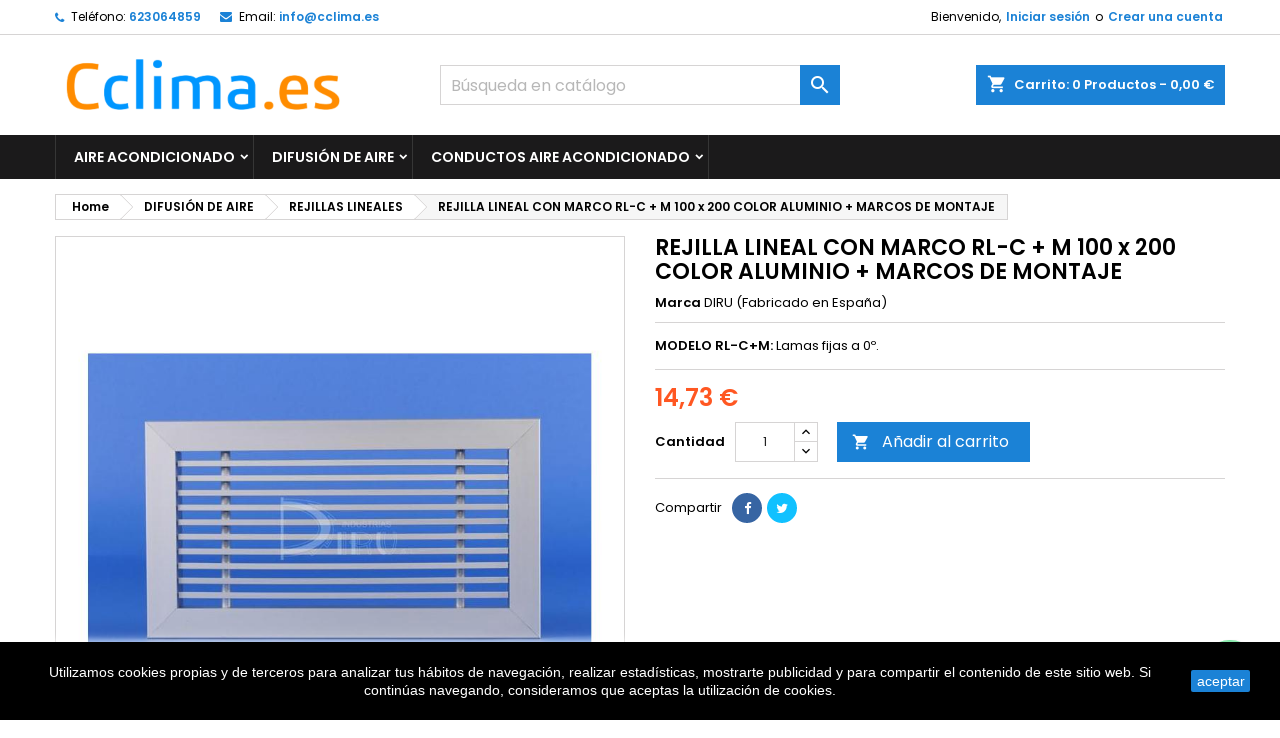

--- FILE ---
content_type: text/html; charset=utf-8
request_url: https://www.cclima.es/rejillas-lineales/rejilla-lineal-con-marco-rl-c-m-100-x-200-color-aluminio-marcos-de-montaje-37653.html
body_size: 19622
content:
<!doctype html>
<html lang="es">

  <head>
    
      
  <meta charset="utf-8">


  <meta http-equiv="x-ua-compatible" content="ie=edge">



  <link rel="canonical" href="https://www.cclima.es/rejillas-lineales/rejilla-lineal-con-marco-rl-c-m-100-x-200-color-aluminio-marcos-de-montaje-37653.html">

  <title>REJILLA LINEAL CON MARCO RL-C + M  100 x 200 COLOR ALUMINIO + MARCOS DE MONTAJE</title>
  <meta name="description" content="REJILLA LINEAL CON MARCO RL-C + M  100 x 200 COLOR ALUMINIO + MARCOS DE MONTAJE FABRICADA EN PERFIL DE ALUMINIO EXTRUIDO">
  <meta name="keywords" content="">
      <meta name="robots" content="index,follow">
    


  <meta name="viewport" content="width=device-width, initial-scale=1">



  <link rel="icon" type="image/vnd.microsoft.icon" href="/img/favicon.ico?1594134782">
  <link rel="shortcut icon" type="image/x-icon" href="/img/favicon.ico?1594134782">



   
<link rel="preload" href="https://www.cclima.es/themes/AngarTheme/assets/css/fonts/fontawesome-webfont.woff2?v=4.7.0" as="font" type="font/woff2" crossorigin>
<link rel="preload" href="https://www.cclima.es/themes/AngarTheme/assets/css/fonts/material_icons.woff2" as="font" type="font/woff2" crossorigin>
  <link rel="stylesheet" href="https://www.cclima.es/themes/AngarTheme/assets/cache/theme-b90e5590.css" type="text/css" media="all">



<link rel="stylesheet" href="https://fonts.googleapis.com/css?family=Poppins:400,600&amp;subset=latin,latin-ext&display=swap" type="text/css" media="all" />


  

  <script type="text/javascript">
        var elementRecaptcha = "<div class=\"recaptcha-text-center\" style=\"text-align: center\"><div class=\"g-recaptcha\" style=\"display: inline-block !important\" data-sitekey=\"6LcvkVkpAAAAALIz3JeGobou35LZZHJuScV1BGca\" data-theme=\"light\" data-size=\"normal\" data-callback=\"callbackRecaptcha\"><\/div><\/div>";
        var isPsVersion17 = true;
        var isPsVersion8 = false;
        var jolisearch = {"amb_joli_search_action":"https:\/\/www.cclima.es\/jolisearch","amb_joli_search_link":"https:\/\/www.cclima.es\/jolisearch","amb_joli_search_controller":"jolisearch","blocksearch_type":"top","show_cat_desc":0,"ga_acc":0,"id_lang":1,"url_rewriting":1,"use_autocomplete":2,"minwordlen":3,"l_products":"Productos","l_manufacturers":"Fabricantes","l_categories":"Categor\u00edas","l_no_results_found":"Ning\u00fan producto corresponde con su b\u00fasqueda","l_more_results":"Mostrar todos los resultados","ENT_QUOTES":3,"search_ssl":true,"self":"\/var\/www\/html\/modules\/ambjolisearch","position":{"my":"left top","at":"left bottom","collision":"flipfit none"},"classes":"ps17","display_manufacturer":"","display_category":""};
        var prestashop = {"cart":{"products":[],"totals":{"total":{"type":"total","label":"Total","amount":0,"value":"0,00\u00a0\u20ac"},"total_including_tax":{"type":"total","label":"Total (impuestos incl.)","amount":0,"value":"0,00\u00a0\u20ac"},"total_excluding_tax":{"type":"total","label":"Total (impuestos excl.)","amount":0,"value":"0,00\u00a0\u20ac"}},"subtotals":{"products":{"type":"products","label":"Subtotal","amount":0,"value":"0,00\u00a0\u20ac"},"discounts":null,"shipping":{"type":"shipping","label":"Transporte","amount":0,"value":"Gratis"},"tax":null},"products_count":0,"summary_string":"0 art\u00edculos","vouchers":{"allowed":1,"added":[]},"discounts":[],"minimalPurchase":0,"minimalPurchaseRequired":""},"currency":{"name":"euro","iso_code":"EUR","iso_code_num":"978","sign":"\u20ac"},"customer":{"lastname":null,"firstname":null,"email":null,"birthday":null,"newsletter":null,"newsletter_date_add":null,"optin":null,"website":null,"company":null,"siret":null,"ape":null,"is_logged":false,"gender":{"type":null,"name":null},"addresses":[]},"language":{"name":"Espa\u00f1ol (Spanish)","iso_code":"es","locale":"es-ES","language_code":"es","is_rtl":"0","date_format_lite":"d\/m\/Y","date_format_full":"d\/m\/Y H:i:s","id":1},"page":{"title":"","canonical":null,"meta":{"title":"REJILLA LINEAL CON MARCO RL-C + M  100 x 200 COLOR ALUMINIO + MARCOS DE MONTAJE","description":"REJILLA LINEAL CON MARCO RL-C + M  100 x 200 COLOR ALUMINIO + MARCOS DE MONTAJE FABRICADA EN PERFIL DE ALUMINIO EXTRUIDO","keywords":"","robots":"index"},"page_name":"product","body_classes":{"lang-es":true,"lang-rtl":false,"country-US":true,"currency-EUR":true,"layout-full-width":true,"page-product":true,"tax-display-disabled":true,"product-id-37653":true,"product-REJILLA LINEAL CON MARCO RL-C + M  100 x 200 COLOR ALUMINIO + MARCOS DE MONTAJE":true,"product-id-category-260":true,"product-id-manufacturer-5":true,"product-id-supplier-3":true,"product-available-for-order":true},"admin_notifications":[]},"shop":{"name":"Carpinter\u00eda del Clima","logo":"\/img\/cclima-logo-1586255993.jpg","stores_icon":"\/img\/logo_stores.png","favicon":"\/img\/favicon.ico"},"urls":{"base_url":"https:\/\/www.cclima.es\/","current_url":"https:\/\/www.cclima.es\/rejillas-lineales\/rejilla-lineal-con-marco-rl-c-m-100-x-200-color-aluminio-marcos-de-montaje-37653.html","shop_domain_url":"https:\/\/www.cclima.es","img_ps_url":"https:\/\/www.cclima.es\/img\/","img_cat_url":"https:\/\/www.cclima.es\/img\/c\/","img_lang_url":"https:\/\/www.cclima.es\/img\/l\/","img_prod_url":"https:\/\/www.cclima.es\/img\/p\/","img_manu_url":"https:\/\/www.cclima.es\/img\/m\/","img_sup_url":"https:\/\/www.cclima.es\/img\/su\/","img_ship_url":"https:\/\/www.cclima.es\/img\/s\/","img_store_url":"https:\/\/www.cclima.es\/img\/st\/","img_col_url":"https:\/\/www.cclima.es\/img\/co\/","img_url":"https:\/\/www.cclima.es\/themes\/AngarTheme\/assets\/img\/","css_url":"https:\/\/www.cclima.es\/themes\/AngarTheme\/assets\/css\/","js_url":"https:\/\/www.cclima.es\/themes\/AngarTheme\/assets\/js\/","pic_url":"https:\/\/www.cclima.es\/upload\/","pages":{"address":"https:\/\/www.cclima.es\/direccion","addresses":"https:\/\/www.cclima.es\/direcciones","authentication":"https:\/\/www.cclima.es\/iniciar-sesion","cart":"https:\/\/www.cclima.es\/carrito","category":"https:\/\/www.cclima.es\/index.php?controller=category","cms":"https:\/\/www.cclima.es\/index.php?controller=cms","contact":"https:\/\/www.cclima.es\/contactenos","discount":"https:\/\/www.cclima.es\/descuento","guest_tracking":"https:\/\/www.cclima.es\/seguimiento-pedido-invitado","history":"https:\/\/www.cclima.es\/historial-compra","identity":"https:\/\/www.cclima.es\/datos-personales","index":"https:\/\/www.cclima.es\/","my_account":"https:\/\/www.cclima.es\/mi-cuenta","order_confirmation":"https:\/\/www.cclima.es\/confirmacion-pedido","order_detail":"https:\/\/www.cclima.es\/index.php?controller=order-detail","order_follow":"https:\/\/www.cclima.es\/seguimiento-pedido","order":"https:\/\/www.cclima.es\/pedido","order_return":"https:\/\/www.cclima.es\/index.php?controller=order-return","order_slip":"https:\/\/www.cclima.es\/facturas-abono","pagenotfound":"https:\/\/www.cclima.es\/pagina-no-encontrada","password":"https:\/\/www.cclima.es\/recuperar-contrase\u00f1a","pdf_invoice":"https:\/\/www.cclima.es\/index.php?controller=pdf-invoice","pdf_order_return":"https:\/\/www.cclima.es\/index.php?controller=pdf-order-return","pdf_order_slip":"https:\/\/www.cclima.es\/index.php?controller=pdf-order-slip","prices_drop":"https:\/\/www.cclima.es\/productos-rebajados","product":"https:\/\/www.cclima.es\/index.php?controller=product","search":"https:\/\/www.cclima.es\/busqueda","sitemap":"https:\/\/www.cclima.es\/mapa del sitio","stores":"https:\/\/www.cclima.es\/tiendas","supplier":"https:\/\/www.cclima.es\/proveedor","register":"https:\/\/www.cclima.es\/iniciar-sesion?create_account=1","order_login":"https:\/\/www.cclima.es\/pedido?login=1"},"theme_assets":"\/themes\/AngarTheme\/assets\/","actions":{"logout":"https:\/\/www.cclima.es\/?mylogout="}},"configuration":{"display_taxes_label":false,"is_catalog":false,"show_prices":true,"opt_in":{"partner":true},"quantity_discount":{"type":"discount","label":"Descuento"},"voucher_enabled":1,"return_enabled":1},"field_required":[],"breadcrumb":{"links":[{"title":"Home","url":"https:\/\/www.cclima.es\/"},{"title":"DIFUSI\u00d3N DE AIRE","url":"https:\/\/www.cclima.es\/difusion-de-aire-201"},{"title":"REJILLAS LINEALES","url":"https:\/\/www.cclima.es\/rejillas-lineales-260"},{"title":"REJILLA LINEAL CON MARCO RL-C + M  100 x 200 COLOR ALUMINIO + MARCOS DE MONTAJE","url":"https:\/\/www.cclima.es\/rejillas-lineales\/rejilla-lineal-con-marco-rl-c-m-100-x-200-color-aluminio-marcos-de-montaje-37653.html"}],"count":4},"link":{"protocol_link":"https:\/\/","protocol_content":"https:\/\/"},"time":1769338422,"static_token":"365489be77621475de3641afb671678e","token":"8236126e255e8f3f1963c51c39cf8e4b"};
        var recaptchaContactForm = "1";
        var recaptchaDataSiteKey = "6LcvkVkpAAAAALIz3JeGobou35LZZHJuScV1BGca";
        var recaptchaLoginForm = "1";
        var recaptchaRegistrationForm = "1";
        var recaptchaType = "1";
        var recaptchaVersion = "v2";
        var stpreloader = {"enable":1};
      </script>



  
<style>

body {
background-color: #ffffff;
font-family: "Poppins", Arial, Helvetica, sans-serif;
}

.products .product-miniature .product-title {
height: 66px;
}

.products .product-miniature .product-title a {
font-size: 14px;
line-height: 16px;
}

#content-wrapper .products .product-miniature .product-desc {
height: 36px;
}

@media (min-width: 991px) {
#home_categories ul li .cat-container {
min-height: 0px;
}
}


@media (min-width: 768px) {
a#_desktop_logo {
padding-top: 15px;
padding-bottom: 0px;
}
}



nav.header-nav {
background: #ffffff;
}

nav.header-nav,
.header_sep2 #contact-link span.shop-phone,
.header_sep2 #contact-link span.shop-phone.shop-tel,
.header_sep2 #contact-link span.shop-phone:last-child,
.header_sep2 .lang_currency_top,
.header_sep2 .lang_currency_top:last-child,
.header_sep2 #_desktop_user_info {
border-color: #d6d4d4;
}

#contact-link,
#contact-link a,
.lang_currency_top span.lang_currency_text,
.lang_currency_top .dropdown i.expand-more,
nav.header-nav .user-info span,
nav.header-nav .user-info a.logout,
#languages-block-top div.current{
color: #000000;
}

#contact-link span.shop-phone strong,
#contact-link span.shop-phone strong a,
.lang_currency_top span.expand-more,
nav.header-nav .user-info a.account {
color: #1b82d6;
}

#contact-link span.shop-phone i {
color: #1b82d6;
}


.header-top {
background: #ffffff;
}

div#search_widget form button[type=submit] {
background: #1b82d6;
color: #ffffff;
}

div#search_widget form button[type=submit]:hover {
background: #1b82d6;
color: #ffffff;
}

a.account_cart_rwd {
background: ;
}

#header div#_desktop_cart .blockcart .header {
background: #1b82d6;
}

#header div#_desktop_cart .blockcart .header a.cart_link {
color: #ffffff;
}


.cart_style2.stickycart_yes.sticky_cart #header div#_desktop_cart .blockcart .header {
background: ;
}

.cart_style2.stickycart_yes.sticky_cart #header div#_desktop_cart .blockcart .header a.cart_link span.cart-products-count {
background: ;
}

.cart_style2.stickycart_yes.sticky_cart #header div#_desktop_cart .blockcart .header a.cart_link {
color: ;
}


#homepage-slider .bx-wrapper .bx-pager.bx-default-pager a:hover,
#homepage-slider .bx-wrapper .bx-pager.bx-default-pager a.active{
background: #1b82d6;
}


div#rwd_menu {
background: #1b1a1b;
}

div#rwd_menu,
div#rwd_menu a {
color: #ffffff;
}

div#rwd_menu,
div#rwd_menu .rwd_menu_item,
div#rwd_menu .rwd_menu_item:first-child {
border-color: #363636;
}

div#rwd_menu .rwd_menu_item:hover,
div#rwd_menu .rwd_menu_item:focus,
div#rwd_menu .rwd_menu_item a:hover,
div#rwd_menu .rwd_menu_item a:focus {
color: #ffffff;
background: #1b82d6;
}

#mobile_top_menu_wrapper2 .top-menu li a:hover,
.rwd_menu_open ul.user_info li a:hover {
background: #1b82d6;
color: #ffffff;
}

#_desktop_top_menu{
background: #1b1a1b;
}

#_desktop_top_menu,
#_desktop_top_menu > ul > li,
.menu_sep1 #_desktop_top_menu > ul > li,
.menu_sep1 #_desktop_top_menu > ul > li:last-child,
.menu_sep2 #_desktop_top_menu,
.menu_sep2 #_desktop_top_menu > ul > li,
.menu_sep2 #_desktop_top_menu > ul > li:last-child {
border-color: #363636;
}

#_desktop_top_menu > ul > li > a {
color: #ffffff;
}

#_desktop_top_menu > ul > li:hover > a {
color: #ffffff;
background: #1b82d6;
}

.submenu1 #_desktop_top_menu .popover.sub-menu ul.top-menu li a:hover {
background: #1b82d6;
color: #ffffff;
}


#home_categories .homecat_title span {
border-color: #1b82d6;
}

#home_categories ul li .homecat_name span {
background: #1b82d6;
}

#home_categories ul li a.view_more {
background: #1b82d6;
color: #ffffff;
border-color: #1b82d6;
}

#home_categories ul li a.view_more:hover {
background: #1b1a1b;
color: #ffffff;
border-color: #1b1a1b;
}


.columns .text-uppercase a,
.columns .text-uppercase span,
.columns div#_desktop_cart .cart_index_title a,
#home_man_product .catprod_title a span {
border-color: #1b82d6;
}


#index .tabs ul.nav-tabs li.nav-item a.active,
#index .tabs ul.nav-tabs li.nav-item a:hover,
.index_title a,
.index_title span {
border-color: #1b82d6;
}


a.product-flags span.product-flag.new,
#home_cat_product a.product-flags span.product-flag.new,
#product #content .product-flags li,
#product #content .product-flags .product-flag.new {
background: #1b82d6;
}

.products .product-miniature .product-title a,
#home_cat_product ul li .right-block .name_block a {
color: #000000;
}

.products .product-miniature span.price,
#home_cat_product ul li .product-price-and-shipping .price {
color: #ff5722;
}

.button-container .add-to-cart:hover,
#subcart .cart-buttons .viewcart:hover {
background: #282828;
color: #ffffff;
border-color: #282828;
}

.button-container .add-to-cart,
.button-container .add-to-cart:disabled,
#subcart .cart-buttons .viewcart {
background: #1b82d6;
color: #ffffff;
border-color: #1b82d6;
}


#home_cat_product .catprod_title span {
border-color: #1b82d6;
}


#home_man .man_title span {
border-color: #1b82d6;
}


div#angarinfo_block .icon_cms {
color: #ff8c00;
}

.footer-container {
background: #1b1a1b;
}

.footer-container,
.footer-container .h3,
.footer-container .links .title,
.row.social_footer {
border-color: #363636;
}

.footer-container .h3 span,
.footer-container .h3 a,
.footer-container .links .title span.h3,
.footer-container .links .title a.h3 {
border-color: #ff8c00;
}

.footer-container,
.footer-container .h3,
.footer-container .links .title .h3,
.footer-container a,
.footer-container li a,
.footer-container .links ul>li a {
color: #ffffff;
}

.block_newsletter .btn-newsletter {
background: #1b82d6;
color: #ffffff;
}

.block_newsletter .btn-newsletter:hover {
background: #1b82d6;
color: #ffffff;
}

.footer-container .bottom-footer {
background: #1b1a1b;
border-color: #363636;
color: #ffffff;
}


.product-prices .current-price span.price {
color: #ff5722;
}

.product-add-to-cart button.btn.add-to-cart:hover {
background: #282828;
color: #ffffff;
border-color: #282828;
}

.product-add-to-cart button.btn.add-to-cart,
.product-add-to-cart button.btn.add-to-cart:disabled {
background: #1b82d6;
color: #ffffff;
border-color: #1b82d6;
}

#product .tabs ul.nav-tabs li.nav-item a.active,
#product .tabs ul.nav-tabs li.nav-item a:hover,
#product .index_title span,
.page-product-heading span {
border-color: #1b82d6;
}


.btn-primary:hover {
background: #3aa04c;
color: #ffffff;
border-color: #196f28;
}

.btn-primary,
.btn-primary.disabled,
.btn-primary:disabled,
.btn-primary.disabled:hover {
background: #43b754;
color: #ffffff;
border-color: #399a49;
}

.btn-secondary:hover {
background: #eeeeee;
color: #000000;
border-color: #d8d8d8;
}

.btn-secondary,
.btn-secondary.disabled,
.btn-secondary:disabled,
.btn-secondary.disabled:hover {
background: #f6f6f6;
color: #000000;
border-color: #d8d8d8;
}


.form-control:focus, .input-group.focus {
border-color: #dbdbdb;;
outline-color: #dbdbdb;;
}

body .pagination .page-list .current a,
body .pagination .page-list a:hover,
body .pagination .page-list .current a.disabled,
body .pagination .page-list .current a.disabled:hover {
color: #1b82d6;
}

.page-my-account #content .links a:hover i {
color: #1b82d6;
}


#scroll_top {
background: #1b82d6;
color: #ffffff;
}

#scroll_top:hover,
#scroll_top:focus {
background: #1b1a1b;
color: #ffffff;
}

</style><style>

#st_preloader_wrap {
	overflow: hidden;
	position: fixed;
	z-index: 9999;
	-webkit-transition: all .3s ease-out;
	transition: all .3s ease-out;
}
#st_preloader_wrap.st_preloader_center{
	display: block;
	width: 100%;
	height: 100%;
}
#st_preloader_wrap.st_preloader_tr{
	display: inline-block;
	right: 0;
	top: 0;
}
#st_preloader_wrap.st_preloader_cm{
	display: inline-block;
	left: 50%;
	top: 50%;
}
#st_preloader {
	width: 100%;
	height: 100%;
	text-align: center;
	display: -webkit-box;
	display: -moz-box;
	display: box;
	display: -moz-flex;
	display: -ms-flexbox;
	display: flex;
	-webkit-box-orient: horizontal;
	-webkit-box-direction: normal;
	-ms-flex-flow: row wrap;
	flex-flow: row wrap;
    background-position: center center;
    background-repeat: no-repeat;
}
#st_preloader_wrap.st_hide_preloader{display: none;}
#st_preloader.st_flex_middle {
	-webkit-box-align: center;
	box-align: center;
	-moz-align-items: center;
	-ms-align-items: center;
	-o-align-items: center;
	align-items: center;
	-ms-flex-align: center;
}
#st_preloader.st_flex_start {
	-webkit-box-align: start;
	box-align: start;
	-moz-align-items: flex-start;
	-ms-align-items: flex-start;
	-o-align-items: flex-start;
	align-items: flex-start;
	-ms-flex-align: start;
}
#st_preloader.st_flex_left {
	-webkit-box-pack: start;
	box-pack: start;
	-moz-justify-content: flex-start;
	-ms-justify-content: flex-start;
	-o-justify-content: flex-start;
	justify-content: flex-start;
	-ms-flex-pack: start;
}
#st_preloader.st_flex_center {
	-webkit-box-pack: center;
	box-pack: center;
	-moz-justify-content: center;
	-ms-justify-content: center;
	-o-justify-content: center;
	justify-content: center;
	-ms-flex-pack: center;
}
#st_preloader.st_flex_right {
	-webkit-box-pack: end;
	box-pack: end;
	-moz-justify-content: flex-end;
	-ms-justify-content: flex-end;
	-o-justify-content: flex-end;
	justify-content: flex-end;
	-ms-flex-pack: end;
}

	
#st_preloader{background-image: url("data:image/svg+xml;charset=utf8,%3Csvg class='lds-spinner' width='60px' height='60px' xmlns='http://www.w3.org/2000/svg' xmlns:xlink='http://www.w3.org/1999/xlink' viewBox='0 0 100 100' preserveAspectRatio='xMidYMid' style='background: none;'%3E%3Cg transform='rotate(0 50 50)'%3E%3Crect x='47' y='24' rx='9.4' ry='4.8' width='6' height='12' fill='%23444444'%3E%3Canimate attributeName='opacity' values='1;0' times='0;1' dur='1s' begin='-0.9166666666666666s' repeatCount='indefinite'%3E%3C/animate%3E%3C/rect%3E%3C/g%3E%3Cg transform='rotate(30 50 50)'%3E%3Crect x='47' y='24' rx='9.4' ry='4.8' width='6' height='12' fill='%23444444'%3E%3Canimate attributeName='opacity' values='1;0' times='0;1' dur='1s' begin='-0.8333333333333334s' repeatCount='indefinite'%3E%3C/animate%3E%3C/rect%3E%3C/g%3E%3Cg transform='rotate(60 50 50)'%3E%3Crect x='47' y='24' rx='9.4' ry='4.8' width='6' height='12' fill='%23444444'%3E%3Canimate attributeName='opacity' values='1;0' times='0;1' dur='1s' begin='-0.75s' repeatCount='indefinite'%3E%3C/animate%3E%3C/rect%3E%3C/g%3E%3Cg transform='rotate(90 50 50)'%3E%3Crect x='47' y='24' rx='9.4' ry='4.8' width='6' height='12' fill='%23444444'%3E%3Canimate attributeName='opacity' values='1;0' times='0;1' dur='1s' begin='-0.6666666666666666s' repeatCount='indefinite'%3E%3C/animate%3E%3C/rect%3E%3C/g%3E%3Cg transform='rotate(120 50 50)'%3E%3Crect x='47' y='24' rx='9.4' ry='4.8' width='6' height='12' fill='%23444444'%3E%3Canimate attributeName='opacity' values='1;0' times='0;1' dur='1s' begin='-0.5833333333333334s' repeatCount='indefinite'%3E%3C/animate%3E%3C/rect%3E%3C/g%3E%3Cg transform='rotate(150 50 50)'%3E%3Crect x='47' y='24' rx='9.4' ry='4.8' width='6' height='12' fill='%23444444'%3E%3Canimate attributeName='opacity' values='1;0' times='0;1' dur='1s' begin='-0.5s' repeatCount='indefinite'%3E%3C/animate%3E%3C/rect%3E%3C/g%3E%3Cg transform='rotate(180 50 50)'%3E%3Crect x='47' y='24' rx='9.4' ry='4.8' width='6' height='12' fill='%23444444'%3E%3Canimate attributeName='opacity' values='1;0' times='0;1' dur='1s' begin='-0.4166666666666667s' repeatCount='indefinite'%3E%3C/animate%3E%3C/rect%3E%3C/g%3E%3Cg transform='rotate(210 50 50)'%3E%3Crect x='47' y='24' rx='9.4' ry='4.8' width='6' height='12' fill='%23444444'%3E%3Canimate attributeName='opacity' values='1;0' times='0;1' dur='1s' begin='-0.3333333333333333s' repeatCount='indefinite'%3E%3C/animate%3E%3C/rect%3E%3C/g%3E%3Cg transform='rotate(240 50 50)'%3E%3Crect x='47' y='24' rx='9.4' ry='4.8' width='6' height='12' fill='%23444444'%3E%3Canimate attributeName='opacity' values='1;0' times='0;1' dur='1s' begin='-0.25s' repeatCount='indefinite'%3E%3C/animate%3E%3C/rect%3E%3C/g%3E%3Cg transform='rotate(270 50 50)'%3E%3Crect x='47' y='24' rx='9.4' ry='4.8' width='6' height='12' fill='%23444444'%3E%3Canimate attributeName='opacity' values='1;0' times='0;1' dur='1s' begin='-0.16666666666666666s' repeatCount='indefinite'%3E%3C/animate%3E%3C/rect%3E%3C/g%3E%3Cg transform='rotate(300 50 50)'%3E%3Crect x='47' y='24' rx='9.4' ry='4.8' width='6' height='12' fill='%23444444'%3E%3Canimate attributeName='opacity' values='1;0' times='0;1' dur='1s' begin='-0.08333333333333333s' repeatCount='indefinite'%3E%3C/animate%3E%3C/rect%3E%3C/g%3E%3Cg transform='rotate(330 50 50)'%3E%3Crect x='47' y='24' rx='9.4' ry='4.8' width='6' height='12' fill='%23444444'%3E%3Canimate attributeName='opacity' values='1;0' times='0;1' dur='1s' begin='0s' repeatCount='indefinite'%3E%3C/animate%3E%3C/rect%3E%3C/g%3E%3C/svg%3E");}

	    #st_preloader_wrap{background-color: #ffffff;background:rgba(255,255,255,0.2);}#st_preloader{background-position:center center;}.st_preloader_cm{margin-left:-30px;margin-top:-30px;}
</style>
<script>
	
document.addEventListener("DOMContentLoaded", function(event) { 
	setTimeout(function() {
		if(document.getElementById('st_preloader_wrap').className.indexOf('st_hide_preloader') === -1)
			document.getElementById('st_preloader_wrap').className += " st_hide_preloader";
	}, 500);
});

</script>
  <script async src="https://www.googletagmanager.com/gtag/js?id=UA-78694618-2"></script>
  <script>
    window.dataLayer = window.dataLayer || [];
    function gtag(){dataLayer.push(arguments);}
    gtag('js', new Date());
    gtag(
      'config',
      'UA-78694618-2',
      {
        'debug_mode':false
                              }
    );
  </script>


 
<script type="text/javascript">
   var abfd_url = "https://www.cclima.es/module/amountbeforefreedelivery/ajax";
</script><style>
             
    </style>    

<script>
    var display_end_message = "0";
    var end_page_message = "¡¡Eso es todo amigos!!";
    var display_loading_message = "1";
    var loading_message = "Cargando...";
    var scroll_type = "0";
    var load_more_link_frequency = "1";
    var load_more_link_page = "Carga más";
    var background_color_top_link = "#ff9800"; 
    var image_url = "https://www.cclima.es/modules/infinitescroll/views/img/front/"; 
    var gif_url  = "https://www.cclima.es/modules/infinitescroll/views/img/front/loader.gif"; 
    var background_color = "#a27fab";
    var text_color = "#ffffff";
    var border_color = "#ac89b5";
    var selector_item = "article.product-miniature";
    var selector_container = "#js-product-list";
    var selector_next = "nav.pagination a.next";
    var selector_pagination = "nav.pagination";
    var version = "6";
    var ismobile = "0";
    
    /* Ujjwal Joshi made changes on 18-Aug-2017 to add Custom JS Field */
            document.addEventListener("DOMContentLoaded", function(event) {
             
        });
        

</script>





<!-- Google Merchant Center -->
<meta name="google-site-verification" content="7TRPvJS74WvgHHm0Jvb0dUAi7Q87Lm0NBN3nsPdSpOM" />

<!-- Global site tag (gtag.js) - Google Ads: 518286625 -->
<script async src="https://www.googletagmanager.com/gtag/js?id=AW-518286625"></script>

<script>
  window.dataLayer = window.dataLayer || [];
  function gtag(){dataLayer.push(arguments);}
  gtag('js', new Date());

  gtag('config', 'AW-518286625');
</script>







    
  <meta property="og:type" content="product">
  <meta property="og:url" content="https://www.cclima.es/rejillas-lineales/rejilla-lineal-con-marco-rl-c-m-100-x-200-color-aluminio-marcos-de-montaje-37653.html">
  <meta property="og:title" content="REJILLA LINEAL CON MARCO RL-C + M  100 x 200 COLOR ALUMINIO + MARCOS DE MONTAJE">
  <meta property="og:site_name" content="Carpintería del Clima">
  <meta property="og:description" content="REJILLA LINEAL CON MARCO RL-C + M  100 x 200 COLOR ALUMINIO + MARCOS DE MONTAJE FABRICADA EN PERFIL DE ALUMINIO EXTRUIDO">
  <meta property="og:image" content="https://www.cclima.es/192924-large_default/rejilla-lineal-con-marco-rl-c-m-100-x-200-color-aluminio-marcos-de-montaje.jpg">
  <meta property="product:pretax_price:amount" content="14.73">
  <meta property="product:pretax_price:currency" content="EUR">
  <meta property="product:price:amount" content="14.73">
  <meta property="product:price:currency" content="EUR">
    <meta property="product:weight:value" content="0.265000">
  <meta property="product:weight:units" content="kg">
  
  </head>


  <body id="product" class="lang-es country-us currency-eur layout-full-width page-product tax-display-disabled product-id-37653 product-rejilla-lineal-con-marco-rl-c-m-100-x-200-color-aluminio-marcos-de-montaje product-id-category-260 product-id-manufacturer-5 product-id-supplier-3 product-available-for-order demo	no_bg #ffffff bg_attatchment_fixed bg_position_tl bg_repeat_xy bg_size_initial slider_position_top slider_controls_black banners_top2 banners_top_tablets2 banners_top_phones1 banners_bottom2 banners_bottom_tablets2 banners_bottom_phones1 submenu1 pl_1col_qty_5 pl_2col_qty_4 pl_3col_qty_3 pl_1col_qty_bigtablets_4 pl_2col_qty_bigtablets_3 pl_3col_qty_bigtablets_2 pl_1col_qty_tablets_3 pl_1col_qty_phones_1 home_tabs1 pl_border_type2 66 14 16 pl_button_icon_no pl_button_qty2 pl_desc_no pl_reviews_no pl_availability_no  hide_reference_no hide_reassurance_yes product_tabs1    menu_sep1 header_sep1 slider_boxed feat_cat_style2 feat_cat4 feat_cat_bigtablets2 feat_cat_tablets2 feat_cat_phones0 all_products_yes pl_colors_yes newsletter_info_yes stickycart_yes stickymenu_yes homeicon_yes pl_man_no product_hide_man_no   pl_ref_yes  mainfont_Poppins bg_white standard_carusele">

    
      <div id="st_preloader_wrap" class="st_preloader_center  "><div id="st_preloader" class="st_flex_middle st_flex_center"></div></div>

    

    <main>
      
              

      <header id="header">
        
          



  <div class="header-banner">
    
  </div>



  <nav class="header-nav">
    <div class="container">
      <div class="row">
        <div class="hidden-sm-down">
          <div class="col-md-6 col-xs-12 left-nav">
            <div id="_desktop_contact_link">
  <div id="contact-link">

			<span class="shop-phone contact_link">
			<a href="https://www.cclima.es/contactenos">Contacto</a>
		</span>
	
			<span class="shop-phone shop-tel">
			<i class="fa fa-phone"></i>
			<span class="shop-phone_text">Teléfono:</span>
			<strong>623064859</strong>
		</span>
	
			<span class="shop-phone shop-email">
			<i class="fa fa-envelope"></i>
			<span class="shop-phone_text">Email:</span>
			<strong><a href="&#109;&#97;&#105;&#108;&#116;&#111;&#58;%69%6e%66%6f@%63%63%6c%69%6d%61.%65%73" >&#x69;&#x6e;&#x66;&#x6f;&#x40;&#x63;&#x63;&#x6c;&#x69;&#x6d;&#x61;&#x2e;&#x65;&#x73;</a></strong>
		</span>
	
  </div>
</div>

          </div>
          <div class="col-md-6 right-nav">
              <div id="_desktop_user_info">
  <div class="user-info">



	<ul class="user_info hidden-md-up">

		
			<li><a href="https://www.cclima.es/mi-cuenta" title="Acceda a su cuenta de cliente" rel="nofollow">Iniciar sesión</a></li>
			<li><a href="https://www.cclima.es/iniciar-sesion?create_account=1" title="Acceda a su cuenta de cliente" rel="nofollow">Crear una cuenta</a></li>

		
	</ul>


	<div class="hidden-sm-down">
		<span class="welcome">Bienvenido,</span>
					<a class="account" href="https://www.cclima.es/mi-cuenta" title="Acceda a su cuenta de cliente" rel="nofollow">Iniciar sesión</a>

			<span class="or">o</span>

			<a class="account" href="https://www.cclima.es/iniciar-sesion?create_account=1" title="Acceda a su cuenta de cliente" rel="nofollow">Crear una cuenta</a>
			</div>


  </div>
</div>
          </div>
        </div>
      </div>

		<div id="_mobile_currency_selector" class="lang_currency_top"></div>
		<div id="_mobile_language_selector" class="lang_currency_top"></div>

    </div>
  </nav>



  <div class="header-top">
    <div class="container">
	  <div class="row">
		<a href="https://www.cclima.es/" class="col-md-4 hidden-sm-down2" id="_desktop_logo">
			<img class="logo img-responsive" src="/img/cclima-logo-1586255993.jpg" alt="Carpintería del Clima">
		</a>
		


<div id="_desktop_cart">

	<div class="cart_top">

		<div class="blockcart cart-preview inactive" data-refresh-url="//www.cclima.es/module/ps_shoppingcart/ajax">
			<div class="header">
			
				<div class="cart_index_title">
					<a class="cart_link" rel="nofollow" href="//www.cclima.es/carrito?action=show">
						<i class="material-icons shopping-cart">shopping_cart</i>
						<span class="hidden-sm-down cart_title">Carrito:</span>
						<span class="cart-products-count">
							0<span> Productos - 0,00 €</span>
						</span>
					</a>
				</div>


				<div id="subcart">

					<ul class="cart_products">

											<li>No hay más artículos en su carrito</li>
					
										</ul>

					<ul class="cart-subtotals">

				
						
						<li>
							<span class="text">Total</span>
							<span class="value">0,00 €</span>
							<span class="clearfix"></span>
						</li>

					</ul>

					<div class="cart-buttons">
						<a class="btn btn-primary viewcart" href="//www.cclima.es/carrito?action=show">Confirmar <i class="material-icons">&#xE315;</i></a>
						
					</div>

				</div>

			</div>
		</div>

	</div>

</div>




<!-- Block search module TOP -->
<div id="_desktop_search_widget" class="col-lg-4 col-md-4 col-sm-12 search-widget hidden-sm-down ">
	<div id="search_widget" data-search-controller-url="//www.cclima.es/busqueda">
		<form method="get" action="//www.cclima.es/busqueda">
			<input type="hidden" name="controller" value="search">
			<input type="text" name="s" value="" placeholder="Búsqueda en catálogo" aria-label="Buscar">
			<button type="submit">
				<i class="material-icons search">&#xE8B6;</i>
		  <span class="hidden-xl-down">Buscar</span>
			</button>
		</form>
	</div>
</div>
<!-- /Block search module TOP -->



		<div class="clearfix"></div>
	  </div>
    </div>

	<div id="rwd_menu" class="hidden-md-up">
		<div class="container">
			<div id="menu-icon2" class="rwd_menu_item"><i class="material-icons d-inline">&#xE5D2;</i></div>
			<div id="search-icon" class="rwd_menu_item"><i class="material-icons search">&#xE8B6;</i></div>
			<div id="user-icon" class="rwd_menu_item"><i class="material-icons logged">&#xE7FF;</i></div>
			<div id="_mobile_cart" class="rwd_menu_item"></div>
		</div>
		<div class="clearfix"></div>
	</div>

	<div class="container">
		<div id="mobile_top_menu_wrapper2" class="rwd_menu_open hidden-md-up" style="display:none;">
			<div class="js-top-menu mobile" id="_mobile_top_menu"></div>
		</div>

		<div id="mobile_search_wrapper" class="rwd_menu_open hidden-md-up" style="display:none;">
			<div id="_mobile_search_widget"></div>
		</div>

		<div id="mobile_user_wrapper" class="rwd_menu_open hidden-md-up" style="display:none;">
			<div id="_mobile_user_info"></div>
		</div>
	</div>
  </div>
  


<div class="menu js-top-menu position-static hidden-sm-down" id="_desktop_top_menu">
              <ul class="top-menu container" id="top-menu" data-depth="0">

					<li class="home_icon"><a href="https://www.cclima.es/"><i class="icon-home"></i><span>Home</span></a></li>
		
                    <li class="category" id="category-211">
                          <a
                class="dropdown-item sf-with-ul"
                href="https://www.cclima.es/aire-acondicionado-211" data-depth="0"
                              >
                                  
                                    <span class="float-xs-right hidden-md-up">
                    <span data-target="#top_sub_menu_18375" data-toggle="collapse" class="navbar-toggler collapse-icons">
                      <i class="material-icons add">&#xE313;</i>
                      <i class="material-icons remove">&#xE316;</i>
                    </span>
                  </span>
                                AIRE ACONDICIONADO
              </a>
                            <div  class="popover sub-menu js-sub-menu collapse" id="top_sub_menu_18375">
                          <ul class="top-menu container"  data-depth="1">

		
                    <li class="category" id="category-259">
                          <a
                class="dropdown-item dropdown-submenu"
                href="https://www.cclima.es/accesorios-259" data-depth="1"
                              >
                                ACCESORIOS
              </a>
                          </li>
              </ul>
    
              </div>
                          </li>
                    <li class="category" id="category-201">
                          <a
                class="dropdown-item sf-with-ul"
                href="https://www.cclima.es/difusion-de-aire-201" data-depth="0"
                              >
                                  
                                    <span class="float-xs-right hidden-md-up">
                    <span data-target="#top_sub_menu_61935" data-toggle="collapse" class="navbar-toggler collapse-icons">
                      <i class="material-icons add">&#xE313;</i>
                      <i class="material-icons remove">&#xE316;</i>
                    </span>
                  </span>
                                DIFUSIÓN DE AIRE
              </a>
                            <div  class="popover sub-menu js-sub-menu collapse" id="top_sub_menu_61935">
                          <ul class="top-menu container"  data-depth="1">

		
                    <li class="category" id="category-205">
                          <a
                class="dropdown-item dropdown-submenu"
                href="https://www.cclima.es/kit-de-rejillas-205" data-depth="1"
                              >
                                KIT DE REJILLAS
              </a>
                          </li>
                    <li class="category" id="category-26">
                          <a
                class="dropdown-item dropdown-submenu sf-with-ul"
                href="https://www.cclima.es/rejillas-impulsion-pared-26" data-depth="1"
                              >
                                  
                                    <span class="float-xs-right hidden-md-up">
                    <span data-target="#top_sub_menu_97863" data-toggle="collapse" class="navbar-toggler collapse-icons">
                      <i class="material-icons add">&#xE313;</i>
                      <i class="material-icons remove">&#xE316;</i>
                    </span>
                  </span>
                                REJILLAS IMPULSIÓN PARED
              </a>
                            <div  class="collapse" id="top_sub_menu_97863">
                          <ul class="top-menu container"  data-depth="2">

		
                    <li class="category" id="category-28">
                          <a
                class="dropdown-item"
                href="https://www.cclima.es/doble-deflexion-28" data-depth="2"
                              >
                                DOBLE DEFLEXIÓN
              </a>
                          </li>
                    <li class="category" id="category-30">
                          <a
                class="dropdown-item"
                href="https://www.cclima.es/simple-deflexion-horizontal-30" data-depth="2"
                              >
                                SIMPLE DEFLEXIÓN HORIZONTAL
              </a>
                          </li>
                    <li class="category" id="category-240">
                          <a
                class="dropdown-item"
                href="https://www.cclima.es/simple-deflexion-vertical-240" data-depth="2"
                              >
                                SIMPLE DEFLEXIÓN VERTICAL
              </a>
                          </li>
              </ul>
    
              </div>
                          </li>
                    <li class="category" id="category-241">
                          <a
                class="dropdown-item dropdown-submenu sf-with-ul"
                href="https://www.cclima.es/rejillas-impulsion-techo-241" data-depth="1"
                              >
                                  
                                    <span class="float-xs-right hidden-md-up">
                    <span data-target="#top_sub_menu_52651" data-toggle="collapse" class="navbar-toggler collapse-icons">
                      <i class="material-icons add">&#xE313;</i>
                      <i class="material-icons remove">&#xE316;</i>
                    </span>
                  </span>
                                REJILLAS IMPULSIÓN TECHO
              </a>
                            <div  class="collapse" id="top_sub_menu_52651">
                          <ul class="top-menu container"  data-depth="2">

		
                    <li class="category" id="category-242">
                          <a
                class="dropdown-item"
                href="https://www.cclima.es/lama-curva-horizontal-242" data-depth="2"
                              >
                                LAMA CURVA HORIZONTAL
              </a>
                          </li>
                    <li class="category" id="category-243">
                          <a
                class="dropdown-item"
                href="https://www.cclima.es/lama-curva-vertical-243" data-depth="2"
                              >
                                LAMA CURVA VERTICAL
              </a>
                          </li>
              </ul>
    
              </div>
                          </li>
                    <li class="category" id="category-246">
                          <a
                class="dropdown-item dropdown-submenu sf-with-ul"
                href="https://www.cclima.es/rejillas-de-retorno-246" data-depth="1"
                              >
                                  
                                    <span class="float-xs-right hidden-md-up">
                    <span data-target="#top_sub_menu_95286" data-toggle="collapse" class="navbar-toggler collapse-icons">
                      <i class="material-icons add">&#xE313;</i>
                      <i class="material-icons remove">&#xE316;</i>
                    </span>
                  </span>
                                REJILLAS DE RETORNO
              </a>
                            <div  class="collapse" id="top_sub_menu_95286">
                          <ul class="top-menu container"  data-depth="2">

		
                    <li class="category" id="category-248">
                          <a
                class="dropdown-item"
                href="https://www.cclima.es/lamas-fijas-horizontales-45-248" data-depth="2"
                              >
                                LAMAS FIJAS HORIZONTALES 45º
              </a>
                          </li>
                    <li class="category" id="category-249">
                          <a
                class="dropdown-item"
                href="https://www.cclima.es/lamas-fijas-verticales-45-249" data-depth="2"
                              >
                                LAMAS FIJAS VERTICALES 45º
              </a>
                          </li>
              </ul>
    
              </div>
                          </li>
                    <li class="category" id="category-247">
                          <a
                class="dropdown-item dropdown-submenu sf-with-ul"
                href="https://www.cclima.es/rejillas-conducto-circular-247" data-depth="1"
                              >
                                  
                                    <span class="float-xs-right hidden-md-up">
                    <span data-target="#top_sub_menu_22578" data-toggle="collapse" class="navbar-toggler collapse-icons">
                      <i class="material-icons add">&#xE313;</i>
                      <i class="material-icons remove">&#xE316;</i>
                    </span>
                  </span>
                                REJILLAS CONDUCTO CIRCULAR
              </a>
                            <div  class="collapse" id="top_sub_menu_22578">
                          <ul class="top-menu container"  data-depth="2">

		
                    <li class="category" id="category-252">
                          <a
                class="dropdown-item"
                href="https://www.cclima.es/simple-deflexion-horizontal-conducto-circular-252" data-depth="2"
                              >
                                SIMPLE DEFLEXIÓN HORIZONTAL CONDUCTO CIRCULAR
              </a>
                          </li>
                    <li class="category" id="category-253">
                          <a
                class="dropdown-item"
                href="https://www.cclima.es/simple-deflexion-vertical-conducto-circular-253" data-depth="2"
                              >
                                SIMPLE DEFLEXIÓN VERTICAL CONDUCTO CIRCULAR
              </a>
                          </li>
              </ul>
    
              </div>
                          </li>
                    <li class="category" id="category-260">
                          <a
                class="dropdown-item dropdown-submenu"
                href="https://www.cclima.es/rejillas-lineales-260" data-depth="1"
                              >
                                REJILLAS LINEALES
              </a>
                          </li>
                    <li class="category" id="category-254">
                          <a
                class="dropdown-item dropdown-submenu"
                href="https://www.cclima.es/difusor-circular-254" data-depth="1"
                              >
                                DIFUSOR CIRCULAR
              </a>
                          </li>
                    <li class="category" id="category-27">
                          <a
                class="dropdown-item dropdown-submenu sf-with-ul"
                href="https://www.cclima.es/difusor-lineal-27" data-depth="1"
                              >
                                  
                                    <span class="float-xs-right hidden-md-up">
                    <span data-target="#top_sub_menu_22169" data-toggle="collapse" class="navbar-toggler collapse-icons">
                      <i class="material-icons add">&#xE313;</i>
                      <i class="material-icons remove">&#xE316;</i>
                    </span>
                  </span>
                                DIFUSOR LINEAL
              </a>
                            <div  class="collapse" id="top_sub_menu_22169">
                          <ul class="top-menu container"  data-depth="2">

		
                    <li class="category" id="category-169">
                          <a
                class="dropdown-item"
                href="https://www.cclima.es/lineales-dle-169" data-depth="2"
                              >
                                LINEALES DLE
              </a>
                          </li>
                    <li class="category" id="category-193">
                          <a
                class="dropdown-item"
                href="https://www.cclima.es/lineales-dlr-193" data-depth="2"
                              >
                                LINEALES DLR
              </a>
                          </li>
                    <li class="category" id="category-255">
                          <a
                class="dropdown-item"
                href="https://www.cclima.es/lineales-dle-b-255" data-depth="2"
                              >
                                LINEALES DLE-B
              </a>
                          </li>
              </ul>
    
              </div>
                          </li>
                    <li class="category" id="category-206">
                          <a
                class="dropdown-item dropdown-submenu sf-with-ul"
                href="https://www.cclima.es/toberas-o-bocas-206" data-depth="1"
                              >
                                  
                                    <span class="float-xs-right hidden-md-up">
                    <span data-target="#top_sub_menu_5060" data-toggle="collapse" class="navbar-toggler collapse-icons">
                      <i class="material-icons add">&#xE313;</i>
                      <i class="material-icons remove">&#xE316;</i>
                    </span>
                  </span>
                                TOBERAS o BOCAS
              </a>
                            <div  class="collapse" id="top_sub_menu_5060">
                          <ul class="top-menu container"  data-depth="2">

		
                    <li class="category" id="category-207">
                          <a
                class="dropdown-item"
                href="https://www.cclima.es/toberas-o-bocas-induccion-bi-er-207" data-depth="2"
                              >
                                TOBERAS O BOCAS INDUCCIÓN BI-ER
              </a>
                          </li>
                    <li class="category" id="category-256">
                          <a
                class="dropdown-item"
                href="https://www.cclima.es/toberas-o-bocas-induccion-bic-256" data-depth="2"
                              >
                                TOBERAS O BOCAS INDUCCIÓN BIC
              </a>
                          </li>
                    <li class="category" id="category-257">
                          <a
                class="dropdown-item"
                href="https://www.cclima.es/toberas-o-bocas-induccion-bir-257" data-depth="2"
                              >
                                TOBERAS O BOCAS INDUCCIÓN BIR
              </a>
                          </li>
                    <li class="category" id="category-262">
                          <a
                class="dropdown-item"
                href="https://www.cclima.es/boca-largo-alcance-262" data-depth="2"
                              >
                                BOCA LARGO ALCANCE
              </a>
                          </li>
                    <li class="category" id="category-263">
                          <a
                class="dropdown-item"
                href="https://www.cclima.es/boca-extractora-263" data-depth="2"
                              >
                                BOCA EXTRACTORA
              </a>
                          </li>
              </ul>
    
              </div>
                          </li>
                    <li class="category" id="category-261">
                          <a
                class="dropdown-item dropdown-submenu"
                href="https://www.cclima.es/toma-de-aire-exterior-261" data-depth="1"
                              >
                                TOMA DE AIRE EXTERIOR
              </a>
                          </li>
                    <li class="category" id="category-264">
                          <a
                class="dropdown-item dropdown-submenu sf-with-ul"
                href="https://www.cclima.es/compuertas-264" data-depth="1"
                              >
                                  
                                    <span class="float-xs-right hidden-md-up">
                    <span data-target="#top_sub_menu_42959" data-toggle="collapse" class="navbar-toggler collapse-icons">
                      <i class="material-icons add">&#xE313;</i>
                      <i class="material-icons remove">&#xE316;</i>
                    </span>
                  </span>
                                COMPUERTAS
              </a>
                            <div  class="collapse" id="top_sub_menu_42959">
                          <ul class="top-menu container"  data-depth="2">

		
                    <li class="category" id="category-265">
                          <a
                class="dropdown-item"
                href="https://www.cclima.es/de-regulacion-rr-265" data-depth="2"
                              >
                                DE REGULACIÓN (RR)
              </a>
                          </li>
              </ul>
    
              </div>
                          </li>
              </ul>
    
              </div>
                          </li>
                    <li class="category" id="category-199">
                          <a
                class="dropdown-item sf-with-ul"
                href="https://www.cclima.es/conductos-aire-acondicionado-199" data-depth="0"
                              >
                                  
                                    <span class="float-xs-right hidden-md-up">
                    <span data-target="#top_sub_menu_79917" data-toggle="collapse" class="navbar-toggler collapse-icons">
                      <i class="material-icons add">&#xE313;</i>
                      <i class="material-icons remove">&#xE316;</i>
                    </span>
                  </span>
                                CONDUCTOS AIRE ACONDICIONADO
              </a>
                            <div  class="popover sub-menu js-sub-menu collapse" id="top_sub_menu_79917">
                          <ul class="top-menu container"  data-depth="1">

		
                    <li class="category" id="category-200">
                          <a
                class="dropdown-item dropdown-submenu"
                href="https://www.cclima.es/instalaciones-a-medida-200" data-depth="1"
                              >
                                INSTALACIONES A MEDIDA
              </a>
                          </li>
              </ul>
    
              </div>
                          </li>
              </ul>
    
    <div class="clearfix"></div>
</div>


        
      </header>

      
        
<aside id="notifications">
  <div class="container">
    
    
    
      </div>
</aside>
      

      
                    
      <section id="wrapper">
        
        <div class="container">
			

										
			<div class="row">
			  
				<nav data-depth="4" class="breadcrumb hidden-sm-down">
  <ol itemscope itemtype="http://schema.org/BreadcrumbList">
          
        <li itemprop="itemListElement" itemscope itemtype="http://schema.org/ListItem">
          <a itemprop="item" href="https://www.cclima.es/">
            <span itemprop="name">Home</span>
          </a>
          <meta itemprop="position" content="1">
        </li>
      
          
        <li itemprop="itemListElement" itemscope itemtype="http://schema.org/ListItem">
          <a itemprop="item" href="https://www.cclima.es/difusion-de-aire-201">
            <span itemprop="name">DIFUSIÓN DE AIRE</span>
          </a>
          <meta itemprop="position" content="2">
        </li>
      
          
        <li itemprop="itemListElement" itemscope itemtype="http://schema.org/ListItem">
          <a itemprop="item" href="https://www.cclima.es/rejillas-lineales-260">
            <span itemprop="name">REJILLAS LINEALES</span>
          </a>
          <meta itemprop="position" content="3">
        </li>
      
          
        <li itemprop="itemListElement" itemscope itemtype="http://schema.org/ListItem">
          <a itemprop="item" href="https://www.cclima.es/rejillas-lineales/rejilla-lineal-con-marco-rl-c-m-100-x-200-color-aluminio-marcos-de-montaje-37653.html">
            <span itemprop="name">REJILLA LINEAL CON MARCO RL-C + M  100 x 200 COLOR ALUMINIO + MARCOS DE MONTAJE</span>
          </a>
          <meta itemprop="position" content="4">
        </li>
      
      </ol>
</nav>
			  

			  

			  
  <div id="content-wrapper" class="col-xs-12 col-sm-12 col-md-12">
    
    

  <section id="main" itemscope itemtype="https://schema.org/Product">
    <meta itemprop="url" content="https://www.cclima.es/rejillas-lineales/rejilla-lineal-con-marco-rl-c-m-100-x-200-color-aluminio-marcos-de-montaje-37653.html">    
    <meta itemprop="brand" content="DIRU (Fabricado en España)">
    <meta itemprop="MPN" content="">


    <div class="row product_container">
      <div class="col-md-6 product_left">
        
          <section class="page-content" id="content">
            
              
                <ul class="product-flags">
				
                                  </ul>
              

              
                


<div class="images-container">
  
    <div class="product-cover">
	  
	  	    <img class="js-qv-product-cover" src="https://www.cclima.es/192924-large_default/rejilla-lineal-con-marco-rl-c-m-100-x-200-color-aluminio-marcos-de-montaje.jpg" alt="" title="" style="width:100%;" itemprop="image">
	        <div class="layer hidden-sm-down" data-toggle="modal" data-target="#product-modal">
        <i class="material-icons zoom-in">&#xE8FF;</i>
      </div>
    </div>
  

  
    <div id="thumb_box" class="js-qv-mask mask thumb_center show_thumb_arrow">
      <ul class="product-images js-qv-product-images">
                  <li class="thumb-container">
            <img
              class="thumb js-thumb  selected "
              data-image-large-src="https://www.cclima.es/192924-large_default/rejilla-lineal-con-marco-rl-c-m-100-x-200-color-aluminio-marcos-de-montaje.jpg"
              src="https://www.cclima.es/192924-home_default/rejilla-lineal-con-marco-rl-c-m-100-x-200-color-aluminio-marcos-de-montaje.jpg"
              alt=""
              title=""
              width="100"
              itemprop="image"
            >
          </li>
                  <li class="thumb-container">
            <img
              class="thumb js-thumb "
              data-image-large-src="https://www.cclima.es/192925-large_default/rejilla-lineal-con-marco-rl-c-m-100-x-200-color-aluminio-marcos-de-montaje.jpg"
              src="https://www.cclima.es/192925-home_default/rejilla-lineal-con-marco-rl-c-m-100-x-200-color-aluminio-marcos-de-montaje.jpg"
              alt=""
              title=""
              width="100"
              itemprop="image"
            >
          </li>
                  <li class="thumb-container">
            <img
              class="thumb js-thumb "
              data-image-large-src="https://www.cclima.es/192926-large_default/rejilla-lineal-con-marco-rl-c-m-100-x-200-color-aluminio-marcos-de-montaje.jpg"
              src="https://www.cclima.es/192926-home_default/rejilla-lineal-con-marco-rl-c-m-100-x-200-color-aluminio-marcos-de-montaje.jpg"
              alt=""
              title=""
              width="100"
              itemprop="image"
            >
          </li>
                  <li class="thumb-container">
            <img
              class="thumb js-thumb "
              data-image-large-src="https://www.cclima.es/192927-large_default/rejilla-lineal-con-marco-rl-c-m-100-x-200-color-aluminio-marcos-de-montaje.jpg"
              src="https://www.cclima.es/192927-home_default/rejilla-lineal-con-marco-rl-c-m-100-x-200-color-aluminio-marcos-de-montaje.jpg"
              alt=""
              title=""
              width="100"
              itemprop="image"
            >
          </li>
                  <li class="thumb-container">
            <img
              class="thumb js-thumb "
              data-image-large-src="https://www.cclima.es/192928-large_default/rejilla-lineal-con-marco-rl-c-m-100-x-200-color-aluminio-marcos-de-montaje.jpg"
              src="https://www.cclima.es/192928-home_default/rejilla-lineal-con-marco-rl-c-m-100-x-200-color-aluminio-marcos-de-montaje.jpg"
              alt=""
              title=""
              width="100"
              itemprop="image"
            >
          </li>
              </ul>
    </div>
  
</div>

              
              <div class="scroll-box-arrows ">
                <i class="material-icons left">&#xE314;</i>
                <i class="material-icons right">&#xE315;</i>
              </div>

            
          </section>
        
        </div>
        <div class="col-md-6 product_right">
          
            
              <h1 class="product_name" itemprop="name">REJILLA LINEAL CON MARCO RL-C + M  100 x 200 COLOR ALUMINIO + MARCOS DE MONTAJE</h1>
            
          

          
            
          

		  
		  			<div id="product_manufacturer">
			  <label class="label">Marca </label>
			  <a class="editable" href="https://www.cclima.es/diru-fabricado-en-espana_5">DIRU (Fabricado en España)</a>
			</div>
		  
		  
		  

          <div class="product-information">
            
			              <div id="product-description-short-37653" class="product_desc" itemprop="description"><p><strong>MODELO RL-C+M:</strong> Lamas fijas a 0º.</p></div>
			            

            
            <div class="product-actions">
              
                <form action="https://www.cclima.es/carrito" method="post" id="add-to-cart-or-refresh">
                  <input type="hidden" name="token" value="365489be77621475de3641afb671678e">
                  <input type="hidden" name="id_product" value="37653" id="product_page_product_id">
                  <input type="hidden" name="id_customization" value="0" id="product_customization_id">

                  
                    <div class="product-variants">
  </div>
                  

                  
                                      

                  
                    <section class="product-discounts">
  </section>
                  

                  
                    


  <div class="product-prices">
    
          

    
      <div
        class="product-price h5 "
        itemprop="offers"
        itemscope
        itemtype="https://schema.org/Offer"
      >
        <link itemprop="availability" href="https://schema.org/InStock"/>
        <meta itemprop="priceCurrency" content="EUR">
        <meta itemprop="url" content="https://www.cclima.es/rejillas-lineales/rejilla-lineal-con-marco-rl-c-m-100-x-200-color-aluminio-marcos-de-montaje-37653.html" />        
        
        			       <meta itemprop="priceValidUntil" content="2027-01-25">
		
        <div class="current-price">
          <span class="price" itemprop="price" content="14.73">14,73 €</span> 

                  </div>

        
                  
      </div>
    

    
          

    
          

    
          

    

    <div class="tax-shipping-delivery-label">
            
      
                        </div>

	<div class="clearfix"></div> 

  </div>

                  

                  
                    <div class="product-add-to-cart">
      
      <div class="product-quantity clearfix">
        <span class="control-label">Cantidad</span> 
        <div class="qty">
          <input
            type="text"
            name="qty"
            id="quantity_wanted"
            value="1"
            class="input-group"
            min="1"
            aria-label="Cantidad"
          >
        </div>

        <div class="add">
          <button
            class="btn btn-primary add-to-cart"
            data-button-action="add-to-cart"
            type="submit"
                      >
            <i class="material-icons shopping-cart">&#xE547;</i>
            Añadir al carrito
          </button>
        </div>
      </div>
    

    
      <span id="product-availability">
              </span>
    
    
    
      <p class="product-minimal-quantity">
              </p>
    
  </div>
                  

                  
                    <div class="product-additional-info">
  


      <div class="social-sharing block-social">
      <span>Compartir</span>
      <ul>
                  <li class="facebook"><a href="https://www.facebook.com/sharer.php?u=https%3A%2F%2Fwww.cclima.es%2Frejillas-lineales%2Frejilla-lineal-con-marco-rl-c-m-100-x-200-color-aluminio-marcos-de-montaje-37653.html" title="Compartir" target="_blank"><span>Compartir</span></a></li>
                  <li class="whatsapp"><a href="whatsapp://send?text=https%3A%2F%2Fwww.cclima.es%2Frejillas-lineales%2Frejilla-lineal-con-marco-rl-c-m-100-x-200-color-aluminio-marcos-de-montaje-37653.html" title="Whatsapp" target="_blank"><span>Whatsapp</span></a></li>
                  <li class="twitter"><a href="https://twitter.com/intent/tweet?text=REJILLA+LINEAL+CON+MARCO+RL-C+%2B+M++100+x+200+COLOR+ALUMINIO+%2B+MARCOS+DE+MONTAJE https%3A%2F%2Fwww.cclima.es%2Frejillas-lineales%2Frejilla-lineal-con-marco-rl-c-m-100-x-200-color-aluminio-marcos-de-montaje-37653.html" title="Tuitear" target="_blank"><span>Tuitear</span></a></li>
              </ul>
    </div>
  

<div id="abfd_product_additional_info" class="abfd_block abfd_ajax_block" data-hook-name="displayProductAdditionalInfo" style="padding:10px; color:#31708f; background-color:#d9edf7; font-size:14px; display:none;">
   </div>
</div>
                  

                  
                    <input class="product-refresh ps-hidden-by-js" name="refresh" type="submit" value="Actualizar">
                  
                </form>
              

            </div>

            
              
            

        </div>
      </div>
    </div>








            
              <div class="tabs">
                <ul class="nav nav-tabs" role="tablist">
                                      <li class="nav-item desc_tab">
                       <a
                         class="nav-link active"
                         data-toggle="tab"
                         href="#description"
                         role="tab"
                         aria-controls="description"
                          aria-selected="true">Descripción</a>
                    </li>
                                    <li class="nav-item product_details_tab">
                    <a
                      class="nav-link"
                      data-toggle="tab"
                      href="#product-details"
                      role="tab"
                      aria-controls="product-details"
                      >Detalles del producto</a>
                  </li>
                                    
				
				

                </ul>





                <div class="tab-content" id="tab-content">
                 <div class="tab-pane fade in active" id="description" role="tabpanel">
                   
					 <div class="h5 text-uppercase index_title"><span>Descripción</span></div>                     <div class="product-description"><p><strong>CARACTERISTICAS:</strong> Fabricada en perfil de aluminio extruido. Lamas fijas a 0º. El acabado estandar es anodizado en su color, bajo pedido puede suministrarse con diferentes acabados. Se instalan en techos, paredes,  consolas y fan-coils, tanto para impulsión como para retorno de aire. Pueden llevar uno o dos tramos abatibles en sus extremos, siendo la longitud estándar de este de 150 mm., pudiendo ser variada bajo pedido. Se fabrican en longitudes máximas de 2 metros, aunque para longitudes mayores pueden ser ensambladas en varios módulos, dando la sensación de continuidad.</p>
<p><strong>FORMA DE MONTAJE:</strong> Puede montarse utilizando el marco de montaje metálico DIRU con dispositivo de fijación oculta, clip sujección o bien sobre marco de madera u otros soportes mediante tornillos.</p>
<p><strong>ACCESORIOS:</strong> Regulación de lamas opuestas. Marco metálico.</p>
<p>También disponibles los modelos de perfil estrecho (RLC-B), todas al mismo precio. Consultar disponibilidad.</p></div>
                   
                 </div>

                 
                   
<div class="tab-pane fade"
     id="product-details"
     data-product="{&quot;id_shop_default&quot;:&quot;1&quot;,&quot;id_manufacturer&quot;:&quot;5&quot;,&quot;id_supplier&quot;:&quot;3&quot;,&quot;reference&quot;:&quot;&quot;,&quot;is_virtual&quot;:&quot;0&quot;,&quot;delivery_in_stock&quot;:&quot;A consultar&quot;,&quot;delivery_out_stock&quot;:&quot;A consultar&quot;,&quot;id_category_default&quot;:&quot;260&quot;,&quot;on_sale&quot;:&quot;0&quot;,&quot;online_only&quot;:&quot;0&quot;,&quot;ecotax&quot;:0,&quot;minimal_quantity&quot;:&quot;1&quot;,&quot;low_stock_threshold&quot;:null,&quot;low_stock_alert&quot;:&quot;0&quot;,&quot;price&quot;:14.73,&quot;unity&quot;:&quot;&quot;,&quot;unit_price_ratio&quot;:&quot;0.000000&quot;,&quot;additional_shipping_cost&quot;:&quot;0.00&quot;,&quot;customizable&quot;:&quot;0&quot;,&quot;text_fields&quot;:&quot;0&quot;,&quot;uploadable_files&quot;:&quot;0&quot;,&quot;redirect_type&quot;:&quot;&quot;,&quot;id_type_redirected&quot;:&quot;0&quot;,&quot;available_for_order&quot;:&quot;1&quot;,&quot;available_date&quot;:&quot;0000-00-00&quot;,&quot;show_condition&quot;:&quot;0&quot;,&quot;condition&quot;:&quot;new&quot;,&quot;show_price&quot;:&quot;1&quot;,&quot;indexed&quot;:&quot;1&quot;,&quot;visibility&quot;:&quot;both&quot;,&quot;cache_default_attribute&quot;:&quot;0&quot;,&quot;advanced_stock_management&quot;:&quot;0&quot;,&quot;date_add&quot;:&quot;2021-05-07 18:35:01&quot;,&quot;date_upd&quot;:&quot;2026-01-21 09:20:06&quot;,&quot;pack_stock_type&quot;:&quot;3&quot;,&quot;meta_description&quot;:&quot;REJILLA LINEAL CON MARCO RL-C + M  100 x 200 COLOR ALUMINIO + MARCOS DE MONTAJE FABRICADA EN PERFIL DE ALUMINIO EXTRUIDO&quot;,&quot;meta_keywords&quot;:&quot;&quot;,&quot;meta_title&quot;:&quot;REJILLA LINEAL CON MARCO RL-C + M  100 x 200 COLOR ALUMINIO + MARCOS DE MONTAJE&quot;,&quot;link_rewrite&quot;:&quot;rejilla-lineal-con-marco-rl-c-m-100-x-200-color-aluminio-marcos-de-montaje&quot;,&quot;name&quot;:&quot;REJILLA LINEAL CON MARCO RL-C + M  100 x 200 COLOR ALUMINIO + MARCOS DE MONTAJE&quot;,&quot;description&quot;:&quot;&lt;p&gt;&lt;strong&gt;CARACTERISTICAS:&lt;\/strong&gt; Fabricada en perfil de aluminio extruido. Lamas fijas a 0\u00ba. El acabado estandar es anodizado en su color, bajo pedido puede suministrarse con diferentes acabados. Se instalan en techos, paredes,  consolas y fan-coils, tanto para impulsi\u00f3n como para retorno de aire. Pueden llevar uno o dos tramos abatibles en sus extremos, siendo la longitud est\u00e1ndar de este de 150 mm., pudiendo ser variada bajo pedido. Se fabrican en longitudes m\u00e1ximas de 2 metros, aunque para longitudes mayores pueden ser ensambladas en varios m\u00f3dulos, dando la sensaci\u00f3n de continuidad.&lt;\/p&gt;\n&lt;p&gt;&lt;strong&gt;FORMA DE MONTAJE:&lt;\/strong&gt; Puede montarse utilizando el marco de montaje met\u00e1lico DIRU con dispositivo de fijaci\u00f3n oculta, clip sujecci\u00f3n o bien sobre marco de madera u otros soportes mediante tornillos.&lt;\/p&gt;\n&lt;p&gt;&lt;strong&gt;ACCESORIOS:&lt;\/strong&gt; Regulaci\u00f3n de lamas opuestas. Marco met\u00e1lico.&lt;\/p&gt;\n&lt;p&gt;Tambi\u00e9n disponibles los modelos de perfil estrecho (RLC-B), todas al mismo precio. Consultar disponibilidad.&lt;\/p&gt;&quot;,&quot;description_short&quot;:&quot;&lt;p&gt;&lt;strong&gt;MODELO RL-C+M:&lt;\/strong&gt; Lamas fijas a 0\u00ba.&lt;\/p&gt;&quot;,&quot;available_now&quot;:&quot;&quot;,&quot;available_later&quot;:&quot;&quot;,&quot;id&quot;:37653,&quot;id_product&quot;:37653,&quot;out_of_stock&quot;:0,&quot;new&quot;:0,&quot;id_product_attribute&quot;:0,&quot;quantity_wanted&quot;:1,&quot;extraContent&quot;:[],&quot;allow_oosp&quot;:true,&quot;category&quot;:&quot;rejillas-lineales&quot;,&quot;category_name&quot;:&quot;REJILLAS LINEALES&quot;,&quot;link&quot;:&quot;https:\/\/www.cclima.es\/rejillas-lineales\/rejilla-lineal-con-marco-rl-c-m-100-x-200-color-aluminio-marcos-de-montaje-37653.html&quot;,&quot;attribute_price&quot;:0,&quot;price_tax_exc&quot;:14.73,&quot;price_without_reduction&quot;:14.73,&quot;reduction&quot;:0,&quot;specific_prices&quot;:[],&quot;quantity&quot;:0,&quot;quantity_all_versions&quot;:0,&quot;id_image&quot;:&quot;es-default&quot;,&quot;features&quot;:[{&quot;name&quot;:&quot;MATERIAL&quot;,&quot;value&quot;:&quot;ALUMINIO EXTRUIDO&quot;,&quot;id_feature&quot;:&quot;2419&quot;},{&quot;name&quot;:&quot;Color&quot;,&quot;value&quot;:&quot;ALUMINIO&quot;,&quot;id_feature&quot;:&quot;1851&quot;},{&quot;name&quot;:&quot;Alto x Largo (mm)&quot;,&quot;value&quot;:&quot;100 x 200&quot;,&quot;id_feature&quot;:&quot;1849&quot;},{&quot;name&quot;:&quot;profundidad mm&quot;,&quot;value&quot;:&quot;30&quot;,&quot;id_feature&quot;:&quot;2077&quot;},{&quot;name&quot;:&quot;Accesorios&quot;,&quot;value&quot;:&quot;MARCOS DE MONTAJE&quot;,&quot;id_feature&quot;:&quot;1852&quot;},{&quot;name&quot;:&quot;Alto H (mm)&quot;,&quot;value&quot;:&quot;100&quot;,&quot;id_feature&quot;:&quot;2078&quot;},{&quot;name&quot;:&quot;Largo L (mm)&quot;,&quot;value&quot;:&quot;200&quot;,&quot;id_feature&quot;:&quot;2079&quot;},{&quot;name&quot;:&quot;Tipo de Perfil&quot;,&quot;value&quot;:&quot;PERFIL NORMAL&quot;,&quot;id_feature&quot;:&quot;1917&quot;},{&quot;name&quot;:&quot;Alto H x Largo L Total (mm)&quot;,&quot;value&quot;:&quot;137 x 234&quot;,&quot;id_feature&quot;:&quot;1855&quot;},{&quot;name&quot;:&quot;N\u00ba Marco x Medida de Marco Instalacion H y L&quot;,&quot;value&quot;:&quot;2 x 100 mm y 2 x 200 mm&quot;,&quot;id_feature&quot;:&quot;1919&quot;}],&quot;attachments&quot;:[],&quot;virtual&quot;:0,&quot;pack&quot;:0,&quot;packItems&quot;:[],&quot;nopackprice&quot;:0,&quot;customization_required&quot;:false,&quot;rate&quot;:0,&quot;tax_name&quot;:&quot;&quot;,&quot;ecotax_rate&quot;:0,&quot;unit_price&quot;:0,&quot;customizations&quot;:{&quot;fields&quot;:[]},&quot;id_customization&quot;:0,&quot;is_customizable&quot;:false,&quot;show_quantities&quot;:false,&quot;quantity_label&quot;:&quot;Art\u00edculo&quot;,&quot;quantity_discounts&quot;:[],&quot;customer_group_discount&quot;:0}"
     role="tabpanel"
  >

  <div class="h5 text-uppercase index_title"><span>Detalles del producto</span></div>

  
          <div class="product-manufacturer">
                  <a href="https://www.cclima.es/diru-fabricado-en-espana_5">
            <img src="https://www.cclima.es/img/m/5.jpg" class="img img-thumbnail manufacturer-logo" alt="DIRU (Fabricado en España)">
          </a>
              </div>
          

  
      

  
      

  
    <div class="product-out-of-stock">
      
    </div>
  

  
  
      

  
  
          <section class="product-features">
        <h3 class="h6">Ficha técnica</h3>
        <dl class="data-sheet">
		  		    <div class="row">
              <div class="col-xs-12">
                <dt class="name_no_capitalize">MATERIAL</dt>
                                  <dd class="value_no_capitalize">ALUMINIO EXTRUIDO</dd>
                              </div>
          	</div>
          		    <div class="row">
              <div class="col-xs-12">
                <dt class="name_no_capitalize">Color</dt>
                                  <dd class="value_no_capitalize">ALUMINIO</dd>
                              </div>
          	</div>
          		    <div class="row">
              <div class="col-xs-12">
                <dt class="name_no_capitalize">Alto x Largo (mm)</dt>
                                  <dd class="value_no_capitalize">100 x 200</dd>
                              </div>
          	</div>
          		    <div class="row">
              <div class="col-xs-12">
                <dt class="name_no_capitalize">profundidad mm</dt>
                                  <dd class="value_no_capitalize">30</dd>
                              </div>
          	</div>
          		    <div class="row">
              <div class="col-xs-12">
                <dt class="name_no_capitalize">Accesorios</dt>
                                  <dd class="value_no_capitalize">MARCOS DE MONTAJE</dd>
                              </div>
          	</div>
          		    <div class="row">
              <div class="col-xs-12">
                <dt class="name_no_capitalize">Alto H (mm)</dt>
                                  <dd class="value_no_capitalize">100</dd>
                              </div>
          	</div>
          		    <div class="row">
              <div class="col-xs-12">
                <dt class="name_no_capitalize">Largo L (mm)</dt>
                                  <dd class="value_no_capitalize">200</dd>
                              </div>
          	</div>
          		    <div class="row">
              <div class="col-xs-12">
                <dt class="name_no_capitalize">Tipo de Perfil</dt>
                                  <dd class="value_no_capitalize">PERFIL NORMAL</dd>
                              </div>
          	</div>
          		    <div class="row">
              <div class="col-xs-12">
                <dt class="name_no_capitalize">Alto H x Largo L Total (mm)</dt>
                                  <dd class="value_no_capitalize">137 x 234</dd>
                              </div>
          	</div>
          		    <div class="row">
              <div class="col-xs-12">
                <dt class="name_no_capitalize">Nº Marco x Medida de Marco Instalacion H y L</dt>
                                  <dd class="value_no_capitalize">2 x 100 mm y 2 x 200 mm</dd>
                              </div>
          	</div>
                    
        </dl>
      </section>
      

  
  
      

</div>
                 

                 
                                    

                 
				  
				  

              </div>  
            </div>
          













    
          

    
      

<section class="page-product-box clearfix">
  <div class="page-product-heading">
	<span>
				  16 otros productos en la misma categoría:
			</span>

	<div id="next_prodcat" class="slider-btn"></div>
	<div id="prev_prodcat" class="slider-btn"></div>
  </div>

  <div class="products bx_prodcat">
                



  <article class="product-miniature js-product-miniature" data-id-product="37533" data-id-product-attribute="0">
    <div class="thumbnail-container">

		<div class="product-left">
			<div class="product-image-container">
				
				<a href="https://www.cclima.es/rejillas-lineales/rejilla-lineal-con-marco-rl-c-75-x-250-color-blanco-37533.html" class="product-flags">
														</a>
				

				
				<a href="https://www.cclima.es/rejillas-lineales/rejilla-lineal-con-marco-rl-c-75-x-250-color-blanco-37533.html" class="thumbnail product-thumbnail">
				
								  <img
					src = "https://www.cclima.es/192420-home_default/rejilla-lineal-con-marco-rl-c-75-x-250-color-blanco.jpg"
					alt = "REJILLA LINEAL CON MARCO..."
					data-full-size-image-url = "https://www.cclima.es/192420-large_default/rejilla-lineal-con-marco-rl-c-75-x-250-color-blanco.jpg"
				  >
								</a>
				

				
								  
				    <a class="quick-view" href="#" data-link-action="quickview">
					  <i class="material-icons search">&#xE8B6;</i>Vista rápida
				    </a>
				  
							</div>
		</div>

		<div class="product-right">
			<div class="product-description">
				
				<p class="pl_reference">
								</p>

				<p class="pl_manufacturer">
									Marca: 
											<a href="https://www.cclima.es/5_5" title="DIRU (Fabricado en España)"><strong>DIRU (Fabricado en España)</strong></a>
													</p>

				
				  <h3 class="h3 product-title"><a href="https://www.cclima.es/rejillas-lineales/rejilla-lineal-con-marco-rl-c-75-x-250-color-blanco-37533.html">REJILLA LINEAL CON MARCO RL-C  75 x 250 COLOR BLANCO</a></h3>
				

				
				  
				

				
					<p class="product-desc">
						MODELO RL-C: Lamas fijas a 0º.
					</p>
				
			</div>

			<div class="product-bottom">
				
				  					<div class="product-price-and-shipping">
					  

					  <span class="sr-only">Precio</span>
					  <span class="price">11,61 €</span>

					  
					  

					  
					</div>
				  				

				
				<div class="button-container">
					<form action="https://www.cclima.es/carrito" method="post" class="add-to-cart-or-refresh">
					  <input type="hidden" name="token" value="365489be77621475de3641afb671678e">
					  <input type="hidden" name="id_product" value="37533" class="product_page_product_id">
					  <input type="hidden" name="qty" value="1">

																	  <button class="btn add-to-cart" data-button-action="add-to-cart" type="submit" >
							<i class="material-icons shopping-cart"></i>
							Añadir al carrito
						  </button>
																</form>

					<a class="button lnk_view btn" href="https://www.cclima.es/rejillas-lineales/rejilla-lineal-con-marco-rl-c-75-x-250-color-blanco-37533.html" title="Más">
						<span>Más</span>
					</a>
				</div>

				<div class="availability">
				
				  <span class="pl-availability">
																	
													
							<i class="material-icons product-available">&#xE5CA;</i> En stock
															  </span>
				
				</div>

				<div class="highlighted-informations no-variants hidden-sm-down">
					
					  					
				</div>
			</div>
		</div>

		<div class="clearfix"></div>

    </div>
  </article>



                



  <article class="product-miniature js-product-miniature" data-id-product="38091" data-id-product-attribute="0">
    <div class="thumbnail-container">

		<div class="product-left">
			<div class="product-image-container">
				
				<a href="https://www.cclima.es/rejillas-lineales/rejilla-lineal-con-marco-rl-c-m-r-100-x-300-color-aluminio-marcos-de-montaje-regulacion-38091.html" class="product-flags">
														</a>
				

				
				<a href="https://www.cclima.es/rejillas-lineales/rejilla-lineal-con-marco-rl-c-m-r-100-x-300-color-aluminio-marcos-de-montaje-regulacion-38091.html" class="thumbnail product-thumbnail">
				
								  <img
					src = "https://www.cclima.es/195140-home_default/rejilla-lineal-con-marco-rl-c-m-r-100-x-300-color-aluminio-marcos-de-montaje-regulacion.jpg"
					alt = "REJILLA LINEAL CON MARCO..."
					data-full-size-image-url = "https://www.cclima.es/195140-large_default/rejilla-lineal-con-marco-rl-c-m-r-100-x-300-color-aluminio-marcos-de-montaje-regulacion.jpg"
				  >
								</a>
				

				
								  
				    <a class="quick-view" href="#" data-link-action="quickview">
					  <i class="material-icons search">&#xE8B6;</i>Vista rápida
				    </a>
				  
							</div>
		</div>

		<div class="product-right">
			<div class="product-description">
				
				<p class="pl_reference">
								</p>

				<p class="pl_manufacturer">
									Marca: 
											<a href="https://www.cclima.es/5_5" title="DIRU (Fabricado en España)"><strong>DIRU (Fabricado en España)</strong></a>
													</p>

				
				  <h3 class="h3 product-title"><a href="https://www.cclima.es/rejillas-lineales/rejilla-lineal-con-marco-rl-c-m-r-100-x-300-color-aluminio-marcos-de-montaje-regulacion-38091.html">REJILLA LINEAL CON MARCO RL-C + M + R  100 x 300 COLOR ALUMINIO + MARCOS DE MONTAJE + REGULACIÓN</a></h3>
				

				
				  
				

				
					<p class="product-desc">
						MODELO RL-C+M+R: Lamas fijas a 0º con regulación de lamas opuestas. Se utiliza para impulsión, cuando es necesario regular el caudal de aire.
					</p>
				
			</div>

			<div class="product-bottom">
				
				  					<div class="product-price-and-shipping">
					  

					  <span class="sr-only">Precio</span>
					  <span class="price">23,35 €</span>

					  
					  

					  
					</div>
				  				

				
				<div class="button-container">
					<form action="https://www.cclima.es/carrito" method="post" class="add-to-cart-or-refresh">
					  <input type="hidden" name="token" value="365489be77621475de3641afb671678e">
					  <input type="hidden" name="id_product" value="38091" class="product_page_product_id">
					  <input type="hidden" name="qty" value="1">

																	  <button class="btn add-to-cart" data-button-action="add-to-cart" type="submit" >
							<i class="material-icons shopping-cart"></i>
							Añadir al carrito
						  </button>
																</form>

					<a class="button lnk_view btn" href="https://www.cclima.es/rejillas-lineales/rejilla-lineal-con-marco-rl-c-m-r-100-x-300-color-aluminio-marcos-de-montaje-regulacion-38091.html" title="Más">
						<span>Más</span>
					</a>
				</div>

				<div class="availability">
				
				  <span class="pl-availability">
																	
													
							<i class="material-icons product-available">&#xE5CA;</i> En stock
															  </span>
				
				</div>

				<div class="highlighted-informations no-variants hidden-sm-down">
					
					  					
				</div>
			</div>
		</div>

		<div class="clearfix"></div>

    </div>
  </article>



                



  <article class="product-miniature js-product-miniature" data-id-product="37833" data-id-product-attribute="0">
    <div class="thumbnail-container">

		<div class="product-left">
			<div class="product-image-container">
				
				<a href="https://www.cclima.es/rejillas-lineales/rejilla-lineal-con-marco-rl-c-m-400-x-800-color-blanco-marcos-de-montaje-37833.html" class="product-flags">
														</a>
				

				
				<a href="https://www.cclima.es/rejillas-lineales/rejilla-lineal-con-marco-rl-c-m-400-x-800-color-blanco-marcos-de-montaje-37833.html" class="thumbnail product-thumbnail">
				
								  <img
					src = "https://www.cclima.es/193824-home_default/rejilla-lineal-con-marco-rl-c-m-400-x-800-color-blanco-marcos-de-montaje.jpg"
					alt = "REJILLA LINEAL CON MARCO..."
					data-full-size-image-url = "https://www.cclima.es/193824-large_default/rejilla-lineal-con-marco-rl-c-m-400-x-800-color-blanco-marcos-de-montaje.jpg"
				  >
								</a>
				

				
								  
				    <a class="quick-view" href="#" data-link-action="quickview">
					  <i class="material-icons search">&#xE8B6;</i>Vista rápida
				    </a>
				  
							</div>
		</div>

		<div class="product-right">
			<div class="product-description">
				
				<p class="pl_reference">
								</p>

				<p class="pl_manufacturer">
									Marca: 
											<a href="https://www.cclima.es/5_5" title="DIRU (Fabricado en España)"><strong>DIRU (Fabricado en España)</strong></a>
													</p>

				
				  <h3 class="h3 product-title"><a href="https://www.cclima.es/rejillas-lineales/rejilla-lineal-con-marco-rl-c-m-400-x-800-color-blanco-marcos-de-montaje-37833.html">REJILLA LINEAL CON MARCO RL-C + M  400 x 800 COLOR BLANCO + MARCOS DE MONTAJE</a></h3>
				

				
				  
				

				
					<p class="product-desc">
						MODELO RL-C+M: Lamas fijas a 0º.
					</p>
				
			</div>

			<div class="product-bottom">
				
				  					<div class="product-price-and-shipping">
					  

					  <span class="sr-only">Precio</span>
					  <span class="price">85,76 €</span>

					  
					  

					  
					</div>
				  				

				
				<div class="button-container">
					<form action="https://www.cclima.es/carrito" method="post" class="add-to-cart-or-refresh">
					  <input type="hidden" name="token" value="365489be77621475de3641afb671678e">
					  <input type="hidden" name="id_product" value="37833" class="product_page_product_id">
					  <input type="hidden" name="qty" value="1">

																	  <button class="btn add-to-cart" data-button-action="add-to-cart" type="submit" >
							<i class="material-icons shopping-cart"></i>
							Añadir al carrito
						  </button>
																</form>

					<a class="button lnk_view btn" href="https://www.cclima.es/rejillas-lineales/rejilla-lineal-con-marco-rl-c-m-400-x-800-color-blanco-marcos-de-montaje-37833.html" title="Más">
						<span>Más</span>
					</a>
				</div>

				<div class="availability">
				
				  <span class="pl-availability">
																	
													
							<i class="material-icons product-available">&#xE5CA;</i> En stock
															  </span>
				
				</div>

				<div class="highlighted-informations no-variants hidden-sm-down">
					
					  					
				</div>
			</div>
		</div>

		<div class="clearfix"></div>

    </div>
  </article>



                



  <article class="product-miniature js-product-miniature" data-id-product="37743" data-id-product-attribute="0">
    <div class="thumbnail-container">

		<div class="product-left">
			<div class="product-image-container">
				
				<a href="https://www.cclima.es/rejillas-lineales/rejilla-lineal-con-marco-rl-c-m-50-x-450-color-blanco-marcos-de-montaje-37743.html" class="product-flags">
														</a>
				

				
				<a href="https://www.cclima.es/rejillas-lineales/rejilla-lineal-con-marco-rl-c-m-50-x-450-color-blanco-marcos-de-montaje-37743.html" class="thumbnail product-thumbnail">
				
								  <img
					src = "https://www.cclima.es/193374-home_default/rejilla-lineal-con-marco-rl-c-m-50-x-450-color-blanco-marcos-de-montaje.jpg"
					alt = "REJILLA LINEAL CON MARCO..."
					data-full-size-image-url = "https://www.cclima.es/193374-large_default/rejilla-lineal-con-marco-rl-c-m-50-x-450-color-blanco-marcos-de-montaje.jpg"
				  >
								</a>
				

				
								  
				    <a class="quick-view" href="#" data-link-action="quickview">
					  <i class="material-icons search">&#xE8B6;</i>Vista rápida
				    </a>
				  
							</div>
		</div>

		<div class="product-right">
			<div class="product-description">
				
				<p class="pl_reference">
								</p>

				<p class="pl_manufacturer">
									Marca: 
											<a href="https://www.cclima.es/5_5" title="DIRU (Fabricado en España)"><strong>DIRU (Fabricado en España)</strong></a>
													</p>

				
				  <h3 class="h3 product-title"><a href="https://www.cclima.es/rejillas-lineales/rejilla-lineal-con-marco-rl-c-m-50-x-450-color-blanco-marcos-de-montaje-37743.html">REJILLA LINEAL CON MARCO RL-C + M  50 x 450 COLOR BLANCO + MARCOS DE MONTAJE</a></h3>
				

				
				  
				

				
					<p class="product-desc">
						MODELO RL-C+M: Lamas fijas a 0º.
					</p>
				
			</div>

			<div class="product-bottom">
				
				  					<div class="product-price-and-shipping">
					  

					  <span class="sr-only">Precio</span>
					  <span class="price">14,69 €</span>

					  
					  

					  
					</div>
				  				

				
				<div class="button-container">
					<form action="https://www.cclima.es/carrito" method="post" class="add-to-cart-or-refresh">
					  <input type="hidden" name="token" value="365489be77621475de3641afb671678e">
					  <input type="hidden" name="id_product" value="37743" class="product_page_product_id">
					  <input type="hidden" name="qty" value="1">

																	  <button class="btn add-to-cart" data-button-action="add-to-cart" type="submit" >
							<i class="material-icons shopping-cart"></i>
							Añadir al carrito
						  </button>
																</form>

					<a class="button lnk_view btn" href="https://www.cclima.es/rejillas-lineales/rejilla-lineal-con-marco-rl-c-m-50-x-450-color-blanco-marcos-de-montaje-37743.html" title="Más">
						<span>Más</span>
					</a>
				</div>

				<div class="availability">
				
				  <span class="pl-availability">
																	
													
							<i class="material-icons product-available">&#xE5CA;</i> En stock
															  </span>
				
				</div>

				<div class="highlighted-informations no-variants hidden-sm-down">
					
					  					
				</div>
			</div>
		</div>

		<div class="clearfix"></div>

    </div>
  </article>



                



  <article class="product-miniature js-product-miniature" data-id-product="37988" data-id-product-attribute="0">
    <div class="thumbnail-container">

		<div class="product-left">
			<div class="product-image-container">
				
				<a href="https://www.cclima.es/rejillas-lineales/rejilla-lineal-con-marco-rl-c-r-100-x-700-color-blanco-regulacion-37988.html" class="product-flags">
														</a>
				

				
				<a href="https://www.cclima.es/rejillas-lineales/rejilla-lineal-con-marco-rl-c-r-100-x-700-color-blanco-regulacion-37988.html" class="thumbnail product-thumbnail">
				
								  <img
					src = "https://www.cclima.es/194599-home_default/rejilla-lineal-con-marco-rl-c-r-100-x-700-color-blanco-regulacion.jpg"
					alt = "REJILLA LINEAL CON MARCO..."
					data-full-size-image-url = "https://www.cclima.es/194599-large_default/rejilla-lineal-con-marco-rl-c-r-100-x-700-color-blanco-regulacion.jpg"
				  >
								</a>
				

				
								  
				    <a class="quick-view" href="#" data-link-action="quickview">
					  <i class="material-icons search">&#xE8B6;</i>Vista rápida
				    </a>
				  
							</div>
		</div>

		<div class="product-right">
			<div class="product-description">
				
				<p class="pl_reference">
								</p>

				<p class="pl_manufacturer">
									Marca: 
											<a href="https://www.cclima.es/5_5" title="DIRU (Fabricado en España)"><strong>DIRU (Fabricado en España)</strong></a>
													</p>

				
				  <h3 class="h3 product-title"><a href="https://www.cclima.es/rejillas-lineales/rejilla-lineal-con-marco-rl-c-r-100-x-700-color-blanco-regulacion-37988.html">REJILLA LINEAL CON MARCO RL-C + R  100 x 700 COLOR BLANCO + REGULACIÓN</a></h3>
				

				
				  
				

				
					<p class="product-desc">
						MODELO RL-C+R: Lamas fijas a 0º con regulación de lamas opuestas. Se utiliza para impulsión, cuando es necesario regular el caudal de aire.
					</p>
				
			</div>

			<div class="product-bottom">
				
				  					<div class="product-price-and-shipping">
					  

					  <span class="sr-only">Precio</span>
					  <span class="price">41,56 €</span>

					  
					  

					  
					</div>
				  				

				
				<div class="button-container">
					<form action="https://www.cclima.es/carrito" method="post" class="add-to-cart-or-refresh">
					  <input type="hidden" name="token" value="365489be77621475de3641afb671678e">
					  <input type="hidden" name="id_product" value="37988" class="product_page_product_id">
					  <input type="hidden" name="qty" value="1">

																	  <button class="btn add-to-cart" data-button-action="add-to-cart" type="submit" >
							<i class="material-icons shopping-cart"></i>
							Añadir al carrito
						  </button>
																</form>

					<a class="button lnk_view btn" href="https://www.cclima.es/rejillas-lineales/rejilla-lineal-con-marco-rl-c-r-100-x-700-color-blanco-regulacion-37988.html" title="Más">
						<span>Más</span>
					</a>
				</div>

				<div class="availability">
				
				  <span class="pl-availability">
																	
													
							<i class="material-icons product-available">&#xE5CA;</i> En stock
															  </span>
				
				</div>

				<div class="highlighted-informations no-variants hidden-sm-down">
					
					  					
				</div>
			</div>
		</div>

		<div class="clearfix"></div>

    </div>
  </article>



                



  <article class="product-miniature js-product-miniature" data-id-product="38210" data-id-product-attribute="0">
    <div class="thumbnail-container">

		<div class="product-left">
			<div class="product-image-container">
				
				<a href="https://www.cclima.es/rejillas-lineales/rejilla-lineal-con-marco-rl-c-m-r-150-x-200-color-blanco-marcos-de-montaje-regulacion-38210.html" class="product-flags">
														</a>
				

				
				<a href="https://www.cclima.es/rejillas-lineales/rejilla-lineal-con-marco-rl-c-m-r-150-x-200-color-blanco-marcos-de-montaje-regulacion-38210.html" class="thumbnail product-thumbnail">
				
								  <img
					src = "https://www.cclima.es/195854-home_default/rejilla-lineal-con-marco-rl-c-m-r-150-x-200-color-blanco-marcos-de-montaje-regulacion.jpg"
					alt = "REJILLA LINEAL CON MARCO..."
					data-full-size-image-url = "https://www.cclima.es/195854-large_default/rejilla-lineal-con-marco-rl-c-m-r-150-x-200-color-blanco-marcos-de-montaje-regulacion.jpg"
				  >
								</a>
				

				
								  
				    <a class="quick-view" href="#" data-link-action="quickview">
					  <i class="material-icons search">&#xE8B6;</i>Vista rápida
				    </a>
				  
							</div>
		</div>

		<div class="product-right">
			<div class="product-description">
				
				<p class="pl_reference">
								</p>

				<p class="pl_manufacturer">
									Marca: 
											<a href="https://www.cclima.es/5_5" title="DIRU (Fabricado en España)"><strong>DIRU (Fabricado en España)</strong></a>
													</p>

				
				  <h3 class="h3 product-title"><a href="https://www.cclima.es/rejillas-lineales/rejilla-lineal-con-marco-rl-c-m-r-150-x-200-color-blanco-marcos-de-montaje-regulacion-38210.html">REJILLA LINEAL CON MARCO RL-C + M + R  150 x 200 COLOR BLANCO + MARCOS DE MONTAJE + REGULACIÓN</a></h3>
				

				
				  
				

				
					<p class="product-desc">
						MODELO RL-C+M+R: Lamas fijas a 0º con regulación de lamas opuestas. Se utiliza para impulsión, cuando es necesario regular el caudal de aire.
					</p>
				
			</div>

			<div class="product-bottom">
				
				  					<div class="product-price-and-shipping">
					  

					  <span class="sr-only">Precio</span>
					  <span class="price">23,35 €</span>

					  
					  

					  
					</div>
				  				

				
				<div class="button-container">
					<form action="https://www.cclima.es/carrito" method="post" class="add-to-cart-or-refresh">
					  <input type="hidden" name="token" value="365489be77621475de3641afb671678e">
					  <input type="hidden" name="id_product" value="38210" class="product_page_product_id">
					  <input type="hidden" name="qty" value="1">

																	  <button class="btn add-to-cart" data-button-action="add-to-cart" type="submit" >
							<i class="material-icons shopping-cart"></i>
							Añadir al carrito
						  </button>
																</form>

					<a class="button lnk_view btn" href="https://www.cclima.es/rejillas-lineales/rejilla-lineal-con-marco-rl-c-m-r-150-x-200-color-blanco-marcos-de-montaje-regulacion-38210.html" title="Más">
						<span>Más</span>
					</a>
				</div>

				<div class="availability">
				
				  <span class="pl-availability">
																	
													
							<i class="material-icons product-available">&#xE5CA;</i> En stock
															  </span>
				
				</div>

				<div class="highlighted-informations no-variants hidden-sm-down">
					
					  					
				</div>
			</div>
		</div>

		<div class="clearfix"></div>

    </div>
  </article>



                



  <article class="product-miniature js-product-miniature" data-id-product="38193" data-id-product-attribute="0">
    <div class="thumbnail-container">

		<div class="product-left">
			<div class="product-image-container">
				
				<a href="https://www.cclima.es/rejillas-lineales/rejilla-lineal-con-marco-rl-c-m-r-75-x-600-color-blanco-marcos-de-montaje-regulacion-38193.html" class="product-flags">
														</a>
				

				
				<a href="https://www.cclima.es/rejillas-lineales/rejilla-lineal-con-marco-rl-c-m-r-75-x-600-color-blanco-marcos-de-montaje-regulacion-38193.html" class="thumbnail product-thumbnail">
				
								  <img
					src = "https://www.cclima.es/195752-home_default/rejilla-lineal-con-marco-rl-c-m-r-75-x-600-color-blanco-marcos-de-montaje-regulacion.jpg"
					alt = "REJILLA LINEAL CON MARCO..."
					data-full-size-image-url = "https://www.cclima.es/195752-large_default/rejilla-lineal-con-marco-rl-c-m-r-75-x-600-color-blanco-marcos-de-montaje-regulacion.jpg"
				  >
								</a>
				

				
								  
				    <a class="quick-view" href="#" data-link-action="quickview">
					  <i class="material-icons search">&#xE8B6;</i>Vista rápida
				    </a>
				  
							</div>
		</div>

		<div class="product-right">
			<div class="product-description">
				
				<p class="pl_reference">
								</p>

				<p class="pl_manufacturer">
									Marca: 
											<a href="https://www.cclima.es/5_5" title="DIRU (Fabricado en España)"><strong>DIRU (Fabricado en España)</strong></a>
													</p>

				
				  <h3 class="h3 product-title"><a href="https://www.cclima.es/rejillas-lineales/rejilla-lineal-con-marco-rl-c-m-r-75-x-600-color-blanco-marcos-de-montaje-regulacion-38193.html">REJILLA LINEAL CON MARCO RL-C + M + R  75 x 600 COLOR BLANCO + MARCOS DE MONTAJE + REGULACIÓN</a></h3>
				

				
				  
				

				
					<p class="product-desc">
						MODELO RL-C+M+R: Lamas fijas a 0º con regulación de lamas opuestas. Se utiliza para impulsión, cuando es necesario regular el caudal de aire.
					</p>
				
			</div>

			<div class="product-bottom">
				
				  					<div class="product-price-and-shipping">
					  

					  <span class="sr-only">Precio</span>
					  <span class="price">29,85 €</span>

					  
					  

					  
					</div>
				  				

				
				<div class="button-container">
					<form action="https://www.cclima.es/carrito" method="post" class="add-to-cart-or-refresh">
					  <input type="hidden" name="token" value="365489be77621475de3641afb671678e">
					  <input type="hidden" name="id_product" value="38193" class="product_page_product_id">
					  <input type="hidden" name="qty" value="1">

																	  <button class="btn add-to-cart" data-button-action="add-to-cart" type="submit" >
							<i class="material-icons shopping-cart"></i>
							Añadir al carrito
						  </button>
																</form>

					<a class="button lnk_view btn" href="https://www.cclima.es/rejillas-lineales/rejilla-lineal-con-marco-rl-c-m-r-75-x-600-color-blanco-marcos-de-montaje-regulacion-38193.html" title="Más">
						<span>Más</span>
					</a>
				</div>

				<div class="availability">
				
				  <span class="pl-availability">
																	
													
							<i class="material-icons product-available">&#xE5CA;</i> En stock
															  </span>
				
				</div>

				<div class="highlighted-informations no-variants hidden-sm-down">
					
					  					
				</div>
			</div>
		</div>

		<div class="clearfix"></div>

    </div>
  </article>



                



  <article class="product-miniature js-product-miniature" data-id-product="37520" data-id-product-attribute="0">
    <div class="thumbnail-container">

		<div class="product-left">
			<div class="product-image-container">
				
				<a href="https://www.cclima.es/rejillas-lineales/rejilla-lineal-con-marco-rl-c-50-x-200-color-blanco-37520.html" class="product-flags">
														</a>
				

				
				<a href="https://www.cclima.es/rejillas-lineales/rejilla-lineal-con-marco-rl-c-50-x-200-color-blanco-37520.html" class="thumbnail product-thumbnail">
				
								  <img
					src = "https://www.cclima.es/192368-home_default/rejilla-lineal-con-marco-rl-c-50-x-200-color-blanco.jpg"
					alt = "REJILLA LINEAL CON MARCO..."
					data-full-size-image-url = "https://www.cclima.es/192368-large_default/rejilla-lineal-con-marco-rl-c-50-x-200-color-blanco.jpg"
				  >
								</a>
				

				
								  
				    <a class="quick-view" href="#" data-link-action="quickview">
					  <i class="material-icons search">&#xE8B6;</i>Vista rápida
				    </a>
				  
							</div>
		</div>

		<div class="product-right">
			<div class="product-description">
				
				<p class="pl_reference">
								</p>

				<p class="pl_manufacturer">
									Marca: 
											<a href="https://www.cclima.es/5_5" title="DIRU (Fabricado en España)"><strong>DIRU (Fabricado en España)</strong></a>
													</p>

				
				  <h3 class="h3 product-title"><a href="https://www.cclima.es/rejillas-lineales/rejilla-lineal-con-marco-rl-c-50-x-200-color-blanco-37520.html">REJILLA LINEAL CON MARCO RL-C  50 x 200 COLOR BLANCO</a></h3>
				

				
				  
				

				
					<p class="product-desc">
						MODELO RL-C: Lamas fijas a 0º.
					</p>
				
			</div>

			<div class="product-bottom">
				
				  					<div class="product-price-and-shipping">
					  

					  <span class="sr-only">Precio</span>
					  <span class="price">10,09 €</span>

					  
					  

					  
					</div>
				  				

				
				<div class="button-container">
					<form action="https://www.cclima.es/carrito" method="post" class="add-to-cart-or-refresh">
					  <input type="hidden" name="token" value="365489be77621475de3641afb671678e">
					  <input type="hidden" name="id_product" value="37520" class="product_page_product_id">
					  <input type="hidden" name="qty" value="1">

																	  <button class="btn add-to-cart" data-button-action="add-to-cart" type="submit" >
							<i class="material-icons shopping-cart"></i>
							Añadir al carrito
						  </button>
																</form>

					<a class="button lnk_view btn" href="https://www.cclima.es/rejillas-lineales/rejilla-lineal-con-marco-rl-c-50-x-200-color-blanco-37520.html" title="Más">
						<span>Más</span>
					</a>
				</div>

				<div class="availability">
				
				  <span class="pl-availability">
																	
													
							<i class="material-icons product-available">&#xE5CA;</i> En stock
															  </span>
				
				</div>

				<div class="highlighted-informations no-variants hidden-sm-down">
					
					  					
				</div>
			</div>
		</div>

		<div class="clearfix"></div>

    </div>
  </article>



                



  <article class="product-miniature js-product-miniature" data-id-product="37895" data-id-product-attribute="0">
    <div class="thumbnail-container">

		<div class="product-left">
			<div class="product-image-container">
				
				<a href="https://www.cclima.es/rejillas-lineales/rejilla-lineal-con-marco-rl-c-r-200-x-200-color-aluminio-regulacion-37895.html" class="product-flags">
														</a>
				

				
				<a href="https://www.cclima.es/rejillas-lineales/rejilla-lineal-con-marco-rl-c-r-200-x-200-color-aluminio-regulacion-37895.html" class="thumbnail product-thumbnail">
				
								  <img
					src = "https://www.cclima.es/194134-home_default/rejilla-lineal-con-marco-rl-c-r-200-x-200-color-aluminio-regulacion.jpg"
					alt = "REJILLA LINEAL CON MARCO..."
					data-full-size-image-url = "https://www.cclima.es/194134-large_default/rejilla-lineal-con-marco-rl-c-r-200-x-200-color-aluminio-regulacion.jpg"
				  >
								</a>
				

				
								  
				    <a class="quick-view" href="#" data-link-action="quickview">
					  <i class="material-icons search">&#xE8B6;</i>Vista rápida
				    </a>
				  
							</div>
		</div>

		<div class="product-right">
			<div class="product-description">
				
				<p class="pl_reference">
								</p>

				<p class="pl_manufacturer">
									Marca: 
											<a href="https://www.cclima.es/5_5" title="DIRU (Fabricado en España)"><strong>DIRU (Fabricado en España)</strong></a>
													</p>

				
				  <h3 class="h3 product-title"><a href="https://www.cclima.es/rejillas-lineales/rejilla-lineal-con-marco-rl-c-r-200-x-200-color-aluminio-regulacion-37895.html">REJILLA LINEAL CON MARCO RL-C + R  200 x 200 COLOR ALUMINIO + REGULACIÓN</a></h3>
				

				
				  
				

				
					<p class="product-desc">
						MODELO RL-C+R: Lamas fijas a 0º con regulación de lamas opuestas. Se utiliza para impulsión, cuando es necesario regular el caudal de aire.
					</p>
				
			</div>

			<div class="product-bottom">
				
				  					<div class="product-price-and-shipping">
					  

					  <span class="sr-only">Precio</span>
					  <span class="price">27,98 €</span>

					  
					  

					  
					</div>
				  				

				
				<div class="button-container">
					<form action="https://www.cclima.es/carrito" method="post" class="add-to-cart-or-refresh">
					  <input type="hidden" name="token" value="365489be77621475de3641afb671678e">
					  <input type="hidden" name="id_product" value="37895" class="product_page_product_id">
					  <input type="hidden" name="qty" value="1">

																	  <button class="btn add-to-cart" data-button-action="add-to-cart" type="submit" >
							<i class="material-icons shopping-cart"></i>
							Añadir al carrito
						  </button>
																</form>

					<a class="button lnk_view btn" href="https://www.cclima.es/rejillas-lineales/rejilla-lineal-con-marco-rl-c-r-200-x-200-color-aluminio-regulacion-37895.html" title="Más">
						<span>Más</span>
					</a>
				</div>

				<div class="availability">
				
				  <span class="pl-availability">
																	
													
							<i class="material-icons product-available">&#xE5CA;</i> En stock
															  </span>
				
				</div>

				<div class="highlighted-informations no-variants hidden-sm-down">
					
					  					
				</div>
			</div>
		</div>

		<div class="clearfix"></div>

    </div>
  </article>



                



  <article class="product-miniature js-product-miniature" data-id-product="38101" data-id-product-attribute="0">
    <div class="thumbnail-container">

		<div class="product-left">
			<div class="product-image-container">
				
				<a href="https://www.cclima.es/rejillas-lineales/rejilla-lineal-con-marco-rl-c-m-r-150-x-200-color-aluminio-marcos-de-montaje-regulacion-38101.html" class="product-flags">
														</a>
				

				
				<a href="https://www.cclima.es/rejillas-lineales/rejilla-lineal-con-marco-rl-c-m-r-150-x-200-color-aluminio-marcos-de-montaje-regulacion-38101.html" class="thumbnail product-thumbnail">
				
								  <img
					src = "https://www.cclima.es/195200-home_default/rejilla-lineal-con-marco-rl-c-m-r-150-x-200-color-aluminio-marcos-de-montaje-regulacion.jpg"
					alt = "REJILLA LINEAL CON MARCO..."
					data-full-size-image-url = "https://www.cclima.es/195200-large_default/rejilla-lineal-con-marco-rl-c-m-r-150-x-200-color-aluminio-marcos-de-montaje-regulacion.jpg"
				  >
								</a>
				

				
								  
				    <a class="quick-view" href="#" data-link-action="quickview">
					  <i class="material-icons search">&#xE8B6;</i>Vista rápida
				    </a>
				  
							</div>
		</div>

		<div class="product-right">
			<div class="product-description">
				
				<p class="pl_reference">
								</p>

				<p class="pl_manufacturer">
									Marca: 
											<a href="https://www.cclima.es/5_5" title="DIRU (Fabricado en España)"><strong>DIRU (Fabricado en España)</strong></a>
													</p>

				
				  <h3 class="h3 product-title"><a href="https://www.cclima.es/rejillas-lineales/rejilla-lineal-con-marco-rl-c-m-r-150-x-200-color-aluminio-marcos-de-montaje-regulacion-38101.html">REJILLA LINEAL CON MARCO RL-C + M + R  150 x 200 COLOR ALUMINIO + MARCOS DE MONTAJE + REGULACIÓN</a></h3>
				

				
				  
				

				
					<p class="product-desc">
						MODELO RL-C+M+R: Lamas fijas a 0º con regulación de lamas opuestas. Se utiliza para impulsión, cuando es necesario regular el caudal de aire.
					</p>
				
			</div>

			<div class="product-bottom">
				
				  					<div class="product-price-and-shipping">
					  

					  <span class="sr-only">Precio</span>
					  <span class="price">23,35 €</span>

					  
					  

					  
					</div>
				  				

				
				<div class="button-container">
					<form action="https://www.cclima.es/carrito" method="post" class="add-to-cart-or-refresh">
					  <input type="hidden" name="token" value="365489be77621475de3641afb671678e">
					  <input type="hidden" name="id_product" value="38101" class="product_page_product_id">
					  <input type="hidden" name="qty" value="1">

																	  <button class="btn add-to-cart" data-button-action="add-to-cart" type="submit" >
							<i class="material-icons shopping-cart"></i>
							Añadir al carrito
						  </button>
																</form>

					<a class="button lnk_view btn" href="https://www.cclima.es/rejillas-lineales/rejilla-lineal-con-marco-rl-c-m-r-150-x-200-color-aluminio-marcos-de-montaje-regulacion-38101.html" title="Más">
						<span>Más</span>
					</a>
				</div>

				<div class="availability">
				
				  <span class="pl-availability">
																	
													
							<i class="material-icons product-available">&#xE5CA;</i> En stock
															  </span>
				
				</div>

				<div class="highlighted-informations no-variants hidden-sm-down">
					
					  					
				</div>
			</div>
		</div>

		<div class="clearfix"></div>

    </div>
  </article>



                



  <article class="product-miniature js-product-miniature" data-id-product="37841" data-id-product-attribute="0">
    <div class="thumbnail-container">

		<div class="product-left">
			<div class="product-image-container">
				
				<a href="https://www.cclima.es/rejillas-lineales/rejilla-lineal-con-marco-rl-c-m-500-x-1000-color-blanco-marcos-de-montaje-37841.html" class="product-flags">
														</a>
				

				
				<a href="https://www.cclima.es/rejillas-lineales/rejilla-lineal-con-marco-rl-c-m-500-x-1000-color-blanco-marcos-de-montaje-37841.html" class="thumbnail product-thumbnail">
				
								  <img
					src = "https://www.cclima.es/193864-home_default/rejilla-lineal-con-marco-rl-c-m-500-x-1000-color-blanco-marcos-de-montaje.jpg"
					alt = "REJILLA LINEAL CON MARCO..."
					data-full-size-image-url = "https://www.cclima.es/193864-large_default/rejilla-lineal-con-marco-rl-c-m-500-x-1000-color-blanco-marcos-de-montaje.jpg"
				  >
								</a>
				

				
								  
				    <a class="quick-view" href="#" data-link-action="quickview">
					  <i class="material-icons search">&#xE8B6;</i>Vista rápida
				    </a>
				  
							</div>
		</div>

		<div class="product-right">
			<div class="product-description">
				
				<p class="pl_reference">
								</p>

				<p class="pl_manufacturer">
									Marca: 
											<a href="https://www.cclima.es/5_5" title="DIRU (Fabricado en España)"><strong>DIRU (Fabricado en España)</strong></a>
													</p>

				
				  <h3 class="h3 product-title"><a href="https://www.cclima.es/rejillas-lineales/rejilla-lineal-con-marco-rl-c-m-500-x-1000-color-blanco-marcos-de-montaje-37841.html">REJILLA LINEAL CON MARCO RL-C + M  500 x 1000 COLOR BLANCO + MARCOS DE MONTAJE</a></h3>
				

				
				  
				

				
					<p class="product-desc">
						MODELO RL-C+M: Lamas fijas a 0º.
					</p>
				
			</div>

			<div class="product-bottom">
				
				  					<div class="product-price-and-shipping">
					  

					  <span class="sr-only">Precio</span>
					  <span class="price">126,71 €</span>

					  
					  

					  
					</div>
				  				

				
				<div class="button-container">
					<form action="https://www.cclima.es/carrito" method="post" class="add-to-cart-or-refresh">
					  <input type="hidden" name="token" value="365489be77621475de3641afb671678e">
					  <input type="hidden" name="id_product" value="37841" class="product_page_product_id">
					  <input type="hidden" name="qty" value="1">

																	  <button class="btn add-to-cart" data-button-action="add-to-cart" type="submit" >
							<i class="material-icons shopping-cart"></i>
							Añadir al carrito
						  </button>
																</form>

					<a class="button lnk_view btn" href="https://www.cclima.es/rejillas-lineales/rejilla-lineal-con-marco-rl-c-m-500-x-1000-color-blanco-marcos-de-montaje-37841.html" title="Más">
						<span>Más</span>
					</a>
				</div>

				<div class="availability">
				
				  <span class="pl-availability">
																	
													
							<i class="material-icons product-available">&#xE5CA;</i> En stock
															  </span>
				
				</div>

				<div class="highlighted-informations no-variants hidden-sm-down">
					
					  					
				</div>
			</div>
		</div>

		<div class="clearfix"></div>

    </div>
  </article>



                



  <article class="product-miniature js-product-miniature" data-id-product="38279" data-id-product-attribute="0">
    <div class="thumbnail-container">

		<div class="product-left">
			<div class="product-image-container">
				
				<a href="https://www.cclima.es/rejillas-lineales/rejilla-lineal-con-marco-rl-c-m-r-600-x-700-color-blanco-marcos-de-montaje-regulacion-38279.html" class="product-flags">
														</a>
				

				
				<a href="https://www.cclima.es/rejillas-lineales/rejilla-lineal-con-marco-rl-c-m-r-600-x-700-color-blanco-marcos-de-montaje-regulacion-38279.html" class="thumbnail product-thumbnail">
				
								  <img
					src = "https://www.cclima.es/196268-home_default/rejilla-lineal-con-marco-rl-c-m-r-600-x-700-color-blanco-marcos-de-montaje-regulacion.jpg"
					alt = "REJILLA LINEAL CON MARCO..."
					data-full-size-image-url = "https://www.cclima.es/196268-large_default/rejilla-lineal-con-marco-rl-c-m-r-600-x-700-color-blanco-marcos-de-montaje-regulacion.jpg"
				  >
								</a>
				

				
								  
				    <a class="quick-view" href="#" data-link-action="quickview">
					  <i class="material-icons search">&#xE8B6;</i>Vista rápida
				    </a>
				  
							</div>
		</div>

		<div class="product-right">
			<div class="product-description">
				
				<p class="pl_reference">
								</p>

				<p class="pl_manufacturer">
									Marca: 
											<a href="https://www.cclima.es/5_5" title="DIRU (Fabricado en España)"><strong>DIRU (Fabricado en España)</strong></a>
													</p>

				
				  <h3 class="h3 product-title"><a href="https://www.cclima.es/rejillas-lineales/rejilla-lineal-con-marco-rl-c-m-r-600-x-700-color-blanco-marcos-de-montaje-regulacion-38279.html">REJILLA LINEAL CON MARCO RL-C + M + R  600 x 700 COLOR BLANCO + MARCOS DE MONTAJE + REGULACIÓN</a></h3>
				

				
				  
				

				
					<p class="product-desc">
						MODELO RL-C+M+R: Lamas fijas a 0º con regulación de lamas opuestas. Se utiliza para impulsión, cuando es necesario regular el caudal de aire.
					</p>
				
			</div>

			<div class="product-bottom">
				
				  					<div class="product-price-and-shipping">
					  

					  <span class="sr-only">Precio</span>
					  <span class="price">142,91 €</span>

					  
					  

					  
					</div>
				  				

				
				<div class="button-container">
					<form action="https://www.cclima.es/carrito" method="post" class="add-to-cart-or-refresh">
					  <input type="hidden" name="token" value="365489be77621475de3641afb671678e">
					  <input type="hidden" name="id_product" value="38279" class="product_page_product_id">
					  <input type="hidden" name="qty" value="1">

																	  <button class="btn add-to-cart" data-button-action="add-to-cart" type="submit" >
							<i class="material-icons shopping-cart"></i>
							Añadir al carrito
						  </button>
																</form>

					<a class="button lnk_view btn" href="https://www.cclima.es/rejillas-lineales/rejilla-lineal-con-marco-rl-c-m-r-600-x-700-color-blanco-marcos-de-montaje-regulacion-38279.html" title="Más">
						<span>Más</span>
					</a>
				</div>

				<div class="availability">
				
				  <span class="pl-availability">
																	
													
							<i class="material-icons product-available">&#xE5CA;</i> En stock
															  </span>
				
				</div>

				<div class="highlighted-informations no-variants hidden-sm-down">
					
					  					
				</div>
			</div>
		</div>

		<div class="clearfix"></div>

    </div>
  </article>



                



  <article class="product-miniature js-product-miniature" data-id-product="37735" data-id-product-attribute="0">
    <div class="thumbnail-container">

		<div class="product-left">
			<div class="product-image-container">
				
				<a href="https://www.cclima.es/rejillas-lineales/rejilla-lineal-con-marco-rl-c-m-600-x-800-color-aluminio-marcos-de-montaje-37735.html" class="product-flags">
														</a>
				

				
				<a href="https://www.cclima.es/rejillas-lineales/rejilla-lineal-con-marco-rl-c-m-600-x-800-color-aluminio-marcos-de-montaje-37735.html" class="thumbnail product-thumbnail">
				
								  <img
					src = "https://www.cclima.es/193334-home_default/rejilla-lineal-con-marco-rl-c-m-600-x-800-color-aluminio-marcos-de-montaje.jpg"
					alt = "REJILLA LINEAL CON MARCO..."
					data-full-size-image-url = "https://www.cclima.es/193334-large_default/rejilla-lineal-con-marco-rl-c-m-600-x-800-color-aluminio-marcos-de-montaje.jpg"
				  >
								</a>
				

				
								  
				    <a class="quick-view" href="#" data-link-action="quickview">
					  <i class="material-icons search">&#xE8B6;</i>Vista rápida
				    </a>
				  
							</div>
		</div>

		<div class="product-right">
			<div class="product-description">
				
				<p class="pl_reference">
								</p>

				<p class="pl_manufacturer">
									Marca: 
											<a href="https://www.cclima.es/5_5" title="DIRU (Fabricado en España)"><strong>DIRU (Fabricado en España)</strong></a>
													</p>

				
				  <h3 class="h3 product-title"><a href="https://www.cclima.es/rejillas-lineales/rejilla-lineal-con-marco-rl-c-m-600-x-800-color-aluminio-marcos-de-montaje-37735.html">REJILLA LINEAL CON MARCO RL-C + M  600 x 800 COLOR ALUMINIO + MARCOS DE MONTAJE</a></h3>
				

				
				  
				

				
					<p class="product-desc">
						MODELO RL-C+M: Lamas fijas a 0º.
					</p>
				
			</div>

			<div class="product-bottom">
				
				  					<div class="product-price-and-shipping">
					  

					  <span class="sr-only">Precio</span>
					  <span class="price">116,78 €</span>

					  
					  

					  
					</div>
				  				

				
				<div class="button-container">
					<form action="https://www.cclima.es/carrito" method="post" class="add-to-cart-or-refresh">
					  <input type="hidden" name="token" value="365489be77621475de3641afb671678e">
					  <input type="hidden" name="id_product" value="37735" class="product_page_product_id">
					  <input type="hidden" name="qty" value="1">

																	  <button class="btn add-to-cart" data-button-action="add-to-cart" type="submit" >
							<i class="material-icons shopping-cart"></i>
							Añadir al carrito
						  </button>
																</form>

					<a class="button lnk_view btn" href="https://www.cclima.es/rejillas-lineales/rejilla-lineal-con-marco-rl-c-m-600-x-800-color-aluminio-marcos-de-montaje-37735.html" title="Más">
						<span>Más</span>
					</a>
				</div>

				<div class="availability">
				
				  <span class="pl-availability">
																	
													
							<i class="material-icons product-available">&#xE5CA;</i> En stock
															  </span>
				
				</div>

				<div class="highlighted-informations no-variants hidden-sm-down">
					
					  					
				</div>
			</div>
		</div>

		<div class="clearfix"></div>

    </div>
  </article>



                



  <article class="product-miniature js-product-miniature" data-id-product="37673" data-id-product-attribute="0">
    <div class="thumbnail-container">

		<div class="product-left">
			<div class="product-image-container">
				
				<a href="https://www.cclima.es/rejillas-lineales/rejilla-lineal-con-marco-rl-c-m-150-x-700-color-aluminio-marcos-de-montaje-37673.html" class="product-flags">
														</a>
				

				
				<a href="https://www.cclima.es/rejillas-lineales/rejilla-lineal-con-marco-rl-c-m-150-x-700-color-aluminio-marcos-de-montaje-37673.html" class="thumbnail product-thumbnail">
				
								  <img
					src = "https://www.cclima.es/193024-home_default/rejilla-lineal-con-marco-rl-c-m-150-x-700-color-aluminio-marcos-de-montaje.jpg"
					alt = "REJILLA LINEAL CON MARCO..."
					data-full-size-image-url = "https://www.cclima.es/193024-large_default/rejilla-lineal-con-marco-rl-c-m-150-x-700-color-aluminio-marcos-de-montaje.jpg"
				  >
								</a>
				

				
								  
				    <a class="quick-view" href="#" data-link-action="quickview">
					  <i class="material-icons search">&#xE8B6;</i>Vista rápida
				    </a>
				  
							</div>
		</div>

		<div class="product-right">
			<div class="product-description">
				
				<p class="pl_reference">
								</p>

				<p class="pl_manufacturer">
									Marca: 
											<a href="https://www.cclima.es/5_5" title="DIRU (Fabricado en España)"><strong>DIRU (Fabricado en España)</strong></a>
													</p>

				
				  <h3 class="h3 product-title"><a href="https://www.cclima.es/rejillas-lineales/rejilla-lineal-con-marco-rl-c-m-150-x-700-color-aluminio-marcos-de-montaje-37673.html">REJILLA LINEAL CON MARCO RL-C + M  150 x 700 COLOR ALUMINIO + MARCOS DE MONTAJE</a></h3>
				

				
				  
				

				
					<p class="product-desc">
						MODELO RL-C+M: Lamas fijas a 0º.
					</p>
				
			</div>

			<div class="product-bottom">
				
				  					<div class="product-price-and-shipping">
					  

					  <span class="sr-only">Precio</span>
					  <span class="price">34,18 €</span>

					  
					  

					  
					</div>
				  				

				
				<div class="button-container">
					<form action="https://www.cclima.es/carrito" method="post" class="add-to-cart-or-refresh">
					  <input type="hidden" name="token" value="365489be77621475de3641afb671678e">
					  <input type="hidden" name="id_product" value="37673" class="product_page_product_id">
					  <input type="hidden" name="qty" value="1">

																	  <button class="btn add-to-cart" data-button-action="add-to-cart" type="submit" >
							<i class="material-icons shopping-cart"></i>
							Añadir al carrito
						  </button>
																</form>

					<a class="button lnk_view btn" href="https://www.cclima.es/rejillas-lineales/rejilla-lineal-con-marco-rl-c-m-150-x-700-color-aluminio-marcos-de-montaje-37673.html" title="Más">
						<span>Más</span>
					</a>
				</div>

				<div class="availability">
				
				  <span class="pl-availability">
																	
													
							<i class="material-icons product-available">&#xE5CA;</i> En stock
															  </span>
				
				</div>

				<div class="highlighted-informations no-variants hidden-sm-down">
					
					  					
				</div>
			</div>
		</div>

		<div class="clearfix"></div>

    </div>
  </article>



                



  <article class="product-miniature js-product-miniature" data-id-product="37634" data-id-product-attribute="0">
    <div class="thumbnail-container">

		<div class="product-left">
			<div class="product-image-container">
				
				<a href="https://www.cclima.es/rejillas-lineales/rejilla-lineal-con-marco-rl-c-m-50-x-450-color-aluminio-marcos-de-montaje-37634.html" class="product-flags">
														</a>
				

				
				<a href="https://www.cclima.es/rejillas-lineales/rejilla-lineal-con-marco-rl-c-m-50-x-450-color-aluminio-marcos-de-montaje-37634.html" class="thumbnail product-thumbnail">
				
								  <img
					src = "https://www.cclima.es/192829-home_default/rejilla-lineal-con-marco-rl-c-m-50-x-450-color-aluminio-marcos-de-montaje.jpg"
					alt = "REJILLA LINEAL CON MARCO..."
					data-full-size-image-url = "https://www.cclima.es/192829-large_default/rejilla-lineal-con-marco-rl-c-m-50-x-450-color-aluminio-marcos-de-montaje.jpg"
				  >
								</a>
				

				
								  
				    <a class="quick-view" href="#" data-link-action="quickview">
					  <i class="material-icons search">&#xE8B6;</i>Vista rápida
				    </a>
				  
							</div>
		</div>

		<div class="product-right">
			<div class="product-description">
				
				<p class="pl_reference">
								</p>

				<p class="pl_manufacturer">
									Marca: 
											<a href="https://www.cclima.es/5_5" title="DIRU (Fabricado en España)"><strong>DIRU (Fabricado en España)</strong></a>
													</p>

				
				  <h3 class="h3 product-title"><a href="https://www.cclima.es/rejillas-lineales/rejilla-lineal-con-marco-rl-c-m-50-x-450-color-aluminio-marcos-de-montaje-37634.html">REJILLA LINEAL CON MARCO RL-C + M  50 x 450 COLOR ALUMINIO + MARCOS DE MONTAJE</a></h3>
				

				
				  
				

				
					<p class="product-desc">
						MODELO RL-C+M: Lamas fijas a 0º.
					</p>
				
			</div>

			<div class="product-bottom">
				
				  					<div class="product-price-and-shipping">
					  

					  <span class="sr-only">Precio</span>
					  <span class="price">14,69 €</span>

					  
					  

					  
					</div>
				  				

				
				<div class="button-container">
					<form action="https://www.cclima.es/carrito" method="post" class="add-to-cart-or-refresh">
					  <input type="hidden" name="token" value="365489be77621475de3641afb671678e">
					  <input type="hidden" name="id_product" value="37634" class="product_page_product_id">
					  <input type="hidden" name="qty" value="1">

																	  <button class="btn add-to-cart" data-button-action="add-to-cart" type="submit" >
							<i class="material-icons shopping-cart"></i>
							Añadir al carrito
						  </button>
																</form>

					<a class="button lnk_view btn" href="https://www.cclima.es/rejillas-lineales/rejilla-lineal-con-marco-rl-c-m-50-x-450-color-aluminio-marcos-de-montaje-37634.html" title="Más">
						<span>Más</span>
					</a>
				</div>

				<div class="availability">
				
				  <span class="pl-availability">
																	
													
							<i class="material-icons product-available">&#xE5CA;</i> En stock
															  </span>
				
				</div>

				<div class="highlighted-informations no-variants hidden-sm-down">
					
					  					
				</div>
			</div>
		</div>

		<div class="clearfix"></div>

    </div>
  </article>



                



  <article class="product-miniature js-product-miniature" data-id-product="37524" data-id-product-attribute="0">
    <div class="thumbnail-container">

		<div class="product-left">
			<div class="product-image-container">
				
				<a href="https://www.cclima.es/rejillas-lineales/rejilla-lineal-con-marco-rl-c-50-x-400-color-blanco-37524.html" class="product-flags">
														</a>
				

				
				<a href="https://www.cclima.es/rejillas-lineales/rejilla-lineal-con-marco-rl-c-50-x-400-color-blanco-37524.html" class="thumbnail product-thumbnail">
				
								  <img
					src = "https://www.cclima.es/192384-home_default/rejilla-lineal-con-marco-rl-c-50-x-400-color-blanco.jpg"
					alt = "REJILLA LINEAL CON MARCO..."
					data-full-size-image-url = "https://www.cclima.es/192384-large_default/rejilla-lineal-con-marco-rl-c-50-x-400-color-blanco.jpg"
				  >
								</a>
				

				
								  
				    <a class="quick-view" href="#" data-link-action="quickview">
					  <i class="material-icons search">&#xE8B6;</i>Vista rápida
				    </a>
				  
							</div>
		</div>

		<div class="product-right">
			<div class="product-description">
				
				<p class="pl_reference">
								</p>

				<p class="pl_manufacturer">
									Marca: 
											<a href="https://www.cclima.es/5_5" title="DIRU (Fabricado en España)"><strong>DIRU (Fabricado en España)</strong></a>
													</p>

				
				  <h3 class="h3 product-title"><a href="https://www.cclima.es/rejillas-lineales/rejilla-lineal-con-marco-rl-c-50-x-400-color-blanco-37524.html">REJILLA LINEAL CON MARCO RL-C  50 x 400 COLOR BLANCO</a></h3>
				

				
				  
				

				
					<p class="product-desc">
						MODELO RL-C: Lamas fijas a 0º.
					</p>
				
			</div>

			<div class="product-bottom">
				
				  					<div class="product-price-and-shipping">
					  

					  <span class="sr-only">Precio</span>
					  <span class="price">11,02 €</span>

					  
					  

					  
					</div>
				  				

				
				<div class="button-container">
					<form action="https://www.cclima.es/carrito" method="post" class="add-to-cart-or-refresh">
					  <input type="hidden" name="token" value="365489be77621475de3641afb671678e">
					  <input type="hidden" name="id_product" value="37524" class="product_page_product_id">
					  <input type="hidden" name="qty" value="1">

																	  <button class="btn add-to-cart" data-button-action="add-to-cart" type="submit" >
							<i class="material-icons shopping-cart"></i>
							Añadir al carrito
						  </button>
																</form>

					<a class="button lnk_view btn" href="https://www.cclima.es/rejillas-lineales/rejilla-lineal-con-marco-rl-c-50-x-400-color-blanco-37524.html" title="Más">
						<span>Más</span>
					</a>
				</div>

				<div class="availability">
				
				  <span class="pl-availability">
																	
													
							<i class="material-icons product-available">&#xE5CA;</i> En stock
															  </span>
				
				</div>

				<div class="highlighted-informations no-variants hidden-sm-down">
					
					  					
				</div>
			</div>
		</div>

		<div class="clearfix"></div>

    </div>
  </article>



        </div>
</section>

 <script type="text/javascript">
          document.addEventListener('DOMContentLoaded', function() {
        gtag("event", "view_item", {"send_to": "UA-78694618-2", "currency": "EUR", "value": 14.73, "items": [{"item_id":37653,"item_name":"REJILLA LINEAL CON MARCO RL-C + M  100 x 200 COLOR ALUMINIO + MARCOS DE MONTAJE","currency":"EUR","item_brand":null,"item_category":"REJILLAS LINEALES","price":14.73,"quantity":1}]});
      });
    </script>

    

    
      
<div class="modal fade js-product-images-modal" id="product-modal">
  <div class="modal-dialog" role="document">
    <div class="modal-content">
      <div class="modal-body">
                <figure>
		  
		  			<img class="js-modal-product-cover product-cover-modal" width="800" src="https://www.cclima.es/192924-large_default/rejilla-lineal-con-marco-rl-c-m-100-x-200-color-aluminio-marcos-de-montaje.jpg" alt="" title="" itemprop="image">
		            <figcaption class="image-caption">
          
            <div id="product-description-short" itemprop="description"><p><strong>MODELO RL-C+M:</strong> Lamas fijas a 0º.</p></div>          
          </figcaption>
        </figure>
        <aside id="thumbnails" class="thumbnails js-thumbnails text-sm-center">
          
            <div class="js-modal-mask mask nomargin  ">
              <ul class="product-images js-modal-product-images">
                                  <li class="thumb-container">
                    <img data-image-large-src="https://www.cclima.es/192924-large_default/rejilla-lineal-con-marco-rl-c-m-100-x-200-color-aluminio-marcos-de-montaje.jpg" class="thumb js-modal-thumb" src="https://www.cclima.es/192924-home_default/rejilla-lineal-con-marco-rl-c-m-100-x-200-color-aluminio-marcos-de-montaje.jpg" alt="" title="" width="259" itemprop="image">
                  </li>
                                  <li class="thumb-container">
                    <img data-image-large-src="https://www.cclima.es/192925-large_default/rejilla-lineal-con-marco-rl-c-m-100-x-200-color-aluminio-marcos-de-montaje.jpg" class="thumb js-modal-thumb" src="https://www.cclima.es/192925-home_default/rejilla-lineal-con-marco-rl-c-m-100-x-200-color-aluminio-marcos-de-montaje.jpg" alt="" title="" width="259" itemprop="image">
                  </li>
                                  <li class="thumb-container">
                    <img data-image-large-src="https://www.cclima.es/192926-large_default/rejilla-lineal-con-marco-rl-c-m-100-x-200-color-aluminio-marcos-de-montaje.jpg" class="thumb js-modal-thumb" src="https://www.cclima.es/192926-home_default/rejilla-lineal-con-marco-rl-c-m-100-x-200-color-aluminio-marcos-de-montaje.jpg" alt="" title="" width="259" itemprop="image">
                  </li>
                                  <li class="thumb-container">
                    <img data-image-large-src="https://www.cclima.es/192927-large_default/rejilla-lineal-con-marco-rl-c-m-100-x-200-color-aluminio-marcos-de-montaje.jpg" class="thumb js-modal-thumb" src="https://www.cclima.es/192927-home_default/rejilla-lineal-con-marco-rl-c-m-100-x-200-color-aluminio-marcos-de-montaje.jpg" alt="" title="" width="259" itemprop="image">
                  </li>
                                  <li class="thumb-container">
                    <img data-image-large-src="https://www.cclima.es/192928-large_default/rejilla-lineal-con-marco-rl-c-m-100-x-200-color-aluminio-marcos-de-montaje.jpg" class="thumb js-modal-thumb" src="https://www.cclima.es/192928-home_default/rejilla-lineal-con-marco-rl-c-m-100-x-200-color-aluminio-marcos-de-montaje.jpg" alt="" title="" width="259" itemprop="image">
                  </li>
                              </ul>
            </div>
          
                  </aside>
      </div>
    </div><!-- /.modal-content -->
  </div><!-- /.modal-dialog -->
</div><!-- /.modal -->
    

    
      <footer class="page-footer">
        
          <!-- Footer content -->
        
      </footer>
    
  </section>


    
  </div>


			  
			</div>
        </div>
        

		<div class="container hook_box">
			
			
		</div>

      </section>

      <footer id="footer">
        
          

<div class="container">
  <div class="row">
    
      
    
  </div>
</div>

<div class="footer-container">

  <div class="container">

    <div class="row">
      
        

			<div class="col-md-3 links wrapper">
		  
		  <div class="h3 hidden-sm-down"><span>Productos</span></div>
		  		  <div class="title clearfix hidden-md-up" data-target="#footer_sub_menu_96001" data-toggle="collapse">
			<span class="h3">Productos</span>
			<span class="float-xs-right">
			  <span class="navbar-toggler collapse-icons">
				<i class="material-icons add">&#xE313;</i>
				<i class="material-icons remove">&#xE316;</i>
			  </span>
			</span>
		  </div>
		  <ul id="footer_sub_menu_96001" class="collapse">
						  <li>
				<a
					id="link-product-page-prices-drop-1"
					class="cms-page-link"
					href="https://www.cclima.es/productos-rebajados"
					title="Our special products"
									>
				  Ofertas
				</a>
			  </li>
						  <li>
				<a
					id="link-product-page-new-products-1"
					class="cms-page-link"
					href="https://www.cclima.es/novedades"
					title="Novedades"
									>
				  Novedades
				</a>
			  </li>
						  <li>
				<a
					id="link-product-page-best-sales-1"
					class="cms-page-link"
					href="https://www.cclima.es/mas-vendidos"
					title="Los más vendidos"
									>
				  Los más vendidos
				</a>
			  </li>
					  </ul>
		</div>
				<div class="col-md-3 links wrapper">
		  
		  <div class="h3 hidden-sm-down"><span>Nuestra empresa</span></div>
		  		  <div class="title clearfix hidden-md-up" data-target="#footer_sub_menu_51794" data-toggle="collapse">
			<span class="h3">Nuestra empresa</span>
			<span class="float-xs-right">
			  <span class="navbar-toggler collapse-icons">
				<i class="material-icons add">&#xE313;</i>
				<i class="material-icons remove">&#xE316;</i>
			  </span>
			</span>
		  </div>
		  <ul id="footer_sub_menu_51794" class="collapse">
						  <li>
				<a
					id="link-cms-page-1-2"
					class="cms-page-link"
					href="https://www.cclima.es/content/entrega-1"
					title="Nuestros términos y condiciones de envío"
									>
				  Envíos y devoluciones
				</a>
			  </li>
						  <li>
				<a
					id="link-cms-page-2-2"
					class="cms-page-link"
					href="https://www.cclima.es/content/aviso-legal-y-terminos-2"
					title="Aviso legal y terminos"
									>
				  Aviso legal y terminos
				</a>
			  </li>
						  <li>
				<a
					id="link-cms-page-5-2"
					class="cms-page-link"
					href="https://www.cclima.es/content/pago-seguro-5"
					title="Nuestra forma de pago segura"
									>
				  Pago seguro
				</a>
			  </li>
						  <li>
				<a
					id="link-cms-page-6-2"
					class="cms-page-link"
					href="https://www.cclima.es/content/Privacidad-6"
					title="Privacidad"
									>
				  Privacidad
				</a>
			  </li>
						  <li>
				<a
					id="link-static-page-contact-2"
					class="cms-page-link"
					href="https://www.cclima.es/contactenos"
					title="Contáctenos"
									>
				  Contacte con nosotros
				</a>
			  </li>
					  </ul>
		</div>
	<div class="block-contact col-md-3 links wrapper">
  <div class="h3 block-contact-title hidden-sm-down">
    <a class="text-uppercase" href="https://www.cclima.es/contactenos" rel="nofollow">
      Contacto
    </a>
  </div>
  <div class="title clearfix hidden-md-up" data-target="#footer_contact" data-toggle="collapse">
    <span class="h3">Contacto</span>
    <span class="float-xs-right">
      <span class="navbar-toggler collapse-icons">
        <i class="material-icons add">&#xE313;</i>
        <i class="material-icons remove">&#xE316;</i>
      </span>
    </span>
  </div>
  <ul class="account-list collapse" id="footer_contact">
    <li>Cclima.es</li>	<li><p>Calle Médico Pedro Herrero, 2 bajo Alicante</p> </li>	<li>Teléfono: <strong>623064859</strong></li>	<li>Email: <strong><a href="&#109;&#97;&#105;&#108;&#116;&#111;&#58;%69%6e%66%6f@%63%63%6c%69%6d%61.%65%73" >&#x69;&#x6e;&#x66;&#x6f;&#x40;&#x63;&#x63;&#x6c;&#x69;&#x6d;&#x61;&#x2e;&#x65;&#x73;</a></strong></li>  </ul>
</div>
	 <div class="asagiSabit whatsappBlock">
	 	<a href="https://web.whatsapp.com/send?text=Estoy interesado en el producto *REJILLA LINEAL CON MARCO RL-C + M  100 x 200 COLOR ALUMINIO + MARCOS DE MONTAJE* &phone=+34600443378" target="_blank"><i class="fa fa-whatsapp fa-3x">
	 		</i>   
	 	</a>
	 </div>
<script>
    
    function setcook() {
        var nazwa = 'cookie_ue';
        var wartosc = '1';
        var expire = new Date();
        expire.setMonth(expire.getMonth() + 12);
        document.cookie = nazwa + "=" + escape(wartosc) + ";path=/;" + ((expire == null) ? "" : ("; expires=" + expire.toGMTString()))
    }

    
        

    
        
        function closeUeNotify() {
                        $('#cookieNotice').animate(
                    {bottom: '-200px'},
                    2500, function () {
                        $('#cookieNotice').hide();
                    });
            setcook();
                    }
    
        
    
</script>
<style>
    
    .closeFontAwesome:before {
        content: "\f00d";
        font-family: "FontAwesome";
        display: inline-block;
        font-size: 23px;
        line-height: 23px;
        color: #FFFFFF;
        padding-right: 15px;
        cursor: pointer;
    }

    .closeButtonNormal {
         display: block; 
        text-align: center;
        padding: 2px 5px;
        border-radius: 2px;
        color: #FFFFFF;
        background: #1B82D6;
        cursor: pointer;
    }

    #cookieNotice p {
        margin: 0px;
        padding: 0px;
    }


    #cookieNoticeContent {
        
                    padding:10px;
                
    }

    
</style>
    <link href="//maxcdn.bootstrapcdn.com/font-awesome/4.6.3/css/font-awesome.min.css" rel="stylesheet" type="text/css"/>
<div id="cookieNotice" style=" width: 100%; position: fixed; bottom:0px; box-shadow: 0px 0 10px 0 #FFFFFF; background: #000000; z-index: 9999; font-size: 14px; line-height: 1.3em; font-family: arial; left: 0px; text-align:center; color:#FFF; opacity: 1 ">
    <div id="cookieNoticeContent" style="position:relative; margin:auto; width:100%; display:block;">
        <table style="width:100%;">
            <tr>
                        <td style="text-align:center;">
                <div style="padding:10px;">Utilizamos cookies propias y de terceros para analizar tus hábitos de navegación, realizar estadísticas, mostrarte publicidad y para compartir el contenido de este sitio web. Si continúas navegando, consideramos que aceptas la utilización de cookies.</div>
            </td>
                            <td style="width:80px; vertical-align:middle; padding-right:20px; text-align:right;">
                                            <span class="closeButtonNormal" onclick="closeUeNotify()">aceptar</span>
                                    </td>
                        </tr>
            <tr>
                            </tr>
        </table>
    </div>
</div>
      
    </div>

    <div class="row social_footer">
      
        


  <div class="block-social col-lg-6 col-md-12 col-sm-12">
    <ul>
              <li class="twitter"><a href="https://twitter.com/Cclimaes" target="_blank"><span>Twitter</span></a></li>
              <li class="youtube"><a href="https://www.youtube.com/channel/UC6HAeI_fkkGL8gVVcO0uYjw" target="_blank"><span>YouTube</span></a></li>
          </ul>
	<p id="block-social-label">Síguenos</p>
  </div>



      
    </div>

  </div>

  <div class="bottom-footer">
      
        © Copyright 2026 Carpintería del Clima. All Rights Reserved.
      
  </div>

</div>
        
      </footer>

    </main>

    
        <script type="text/javascript" src="https://www.cclima.es/themes/AngarTheme/assets/cache/bottom-7e8eb889.js" ></script>
  <script type="text/javascript" src="https://www.google.com/recaptcha/api.js?hl=es" ></script>


    

    
      
<script>
$(window).load(function(){
		$('#angarslider').bxSlider({
			maxSlides: 1,
			slideWidth: 1920,
			infiniteLoop: true,
			auto: true,
			pager: 1,
			autoHover: 1,
			speed: 500,
			pause: 5000,
			touchEnabled: true
		});
});
</script>

    
  </body>

</html>